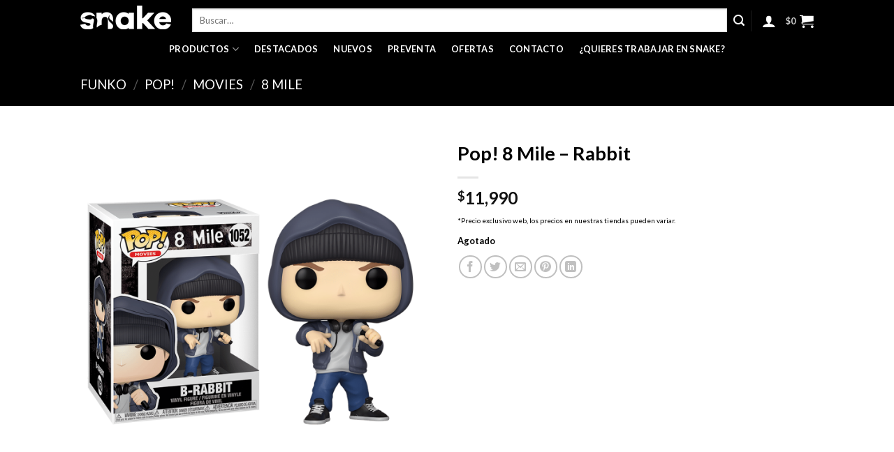

--- FILE ---
content_type: text/html; charset=UTF-8
request_url: https://snake.cl/producto/pop-8-mile-rabbit/
body_size: 28996
content:
<!DOCTYPE html>
<!--[if IE 9 ]> <html lang="es-CL" class="ie9 loading-site no-js"> <![endif]-->
<!--[if IE 8 ]> <html lang="es-CL" class="ie8 loading-site no-js"> <![endif]-->
<!--[if (gte IE 9)|!(IE)]><!--><html lang="es-CL" class="loading-site no-js"> <!--<![endif]-->
<head>
	<meta charset="UTF-8" />
	<link rel="profile" href="http://gmpg.org/xfn/11" />
	<link rel="pingback" href="https://snake.cl/xmlrpc.php" />

	<script>(function(html){html.className = html.className.replace(/\bno-js\b/,'js')})(document.documentElement);</script>
<meta name='robots' content='index, follow, max-image-preview:large, max-snippet:-1, max-video-preview:-1' />
	<style>img:is([sizes="auto" i], [sizes^="auto," i]) { contain-intrinsic-size: 3000px 1500px }</style>
	<meta name="viewport" content="width=device-width, initial-scale=1, maximum-scale=1" />
	<!-- This site is optimized with the Yoast SEO plugin v26.7 - https://yoast.com/wordpress/plugins/seo/ -->
	<title>Pop! 8 Mile - Rabbit - Snake.cl</title>
	<link rel="canonical" href="https://snake.cl/producto/pop-8-mile-rabbit/" />
	<meta property="og:locale" content="es_ES" />
	<meta property="og:type" content="article" />
	<meta property="og:title" content="Pop! 8 Mile - Rabbit - Snake.cl" />
	<meta property="og:url" content="https://snake.cl/producto/pop-8-mile-rabbit/" />
	<meta property="og:site_name" content="Snake.cl" />
	<meta property="article:modified_time" content="2021-12-09T14:09:19+00:00" />
	<meta property="og:image" content="https://snake.cl/wp-content/uploads/2021/02/210226035.png" />
	<meta property="og:image:width" content="900" />
	<meta property="og:image:height" content="642" />
	<meta property="og:image:type" content="image/png" />
	<meta name="twitter:card" content="summary_large_image" />
	<script type="application/ld+json" class="yoast-schema-graph">{"@context":"https://schema.org","@graph":[{"@type":"WebPage","@id":"https://snake.cl/producto/pop-8-mile-rabbit/","url":"https://snake.cl/producto/pop-8-mile-rabbit/","name":"Pop! 8 Mile - Rabbit - Snake.cl","isPartOf":{"@id":"https://snake.cl/#website"},"primaryImageOfPage":{"@id":"https://snake.cl/producto/pop-8-mile-rabbit/#primaryimage"},"image":{"@id":"https://snake.cl/producto/pop-8-mile-rabbit/#primaryimage"},"thumbnailUrl":"https://snake.cl/wp-content/uploads/2021/02/210226035.png","datePublished":"2021-02-26T21:35:48+00:00","dateModified":"2021-12-09T14:09:19+00:00","breadcrumb":{"@id":"https://snake.cl/producto/pop-8-mile-rabbit/#breadcrumb"},"inLanguage":"es-CL","potentialAction":[{"@type":"ReadAction","target":["https://snake.cl/producto/pop-8-mile-rabbit/"]}]},{"@type":"ImageObject","inLanguage":"es-CL","@id":"https://snake.cl/producto/pop-8-mile-rabbit/#primaryimage","url":"https://snake.cl/wp-content/uploads/2021/02/210226035.png","contentUrl":"https://snake.cl/wp-content/uploads/2021/02/210226035.png","width":900,"height":642},{"@type":"BreadcrumbList","@id":"https://snake.cl/producto/pop-8-mile-rabbit/#breadcrumb","itemListElement":[{"@type":"ListItem","position":1,"name":"Home","item":"https://snake.cl/"},{"@type":"ListItem","position":2,"name":"Shop","item":"https://snake.cl/shop/"},{"@type":"ListItem","position":3,"name":"Pop! 8 Mile &#8211; Rabbit"}]},{"@type":"WebSite","@id":"https://snake.cl/#website","url":"https://snake.cl/","name":"Snake.cl","description":"","potentialAction":[{"@type":"SearchAction","target":{"@type":"EntryPoint","urlTemplate":"https://snake.cl/?s={search_term_string}"},"query-input":{"@type":"PropertyValueSpecification","valueRequired":true,"valueName":"search_term_string"}}],"inLanguage":"es-CL"}]}</script>
	<!-- / Yoast SEO plugin. -->


<link rel='dns-prefetch' href='//www.googletagmanager.com' />
<link rel='dns-prefetch' href='//fonts.googleapis.com' />
<link rel="alternate" type="application/rss+xml" title="Snake.cl &raquo; Feed" href="https://snake.cl/feed/" />
<link rel="alternate" type="application/rss+xml" title="Snake.cl &raquo; Feed de comentarios" href="https://snake.cl/comments/feed/" />
<script type="text/javascript">
/* <![CDATA[ */
window._wpemojiSettings = {"baseUrl":"https:\/\/s.w.org\/images\/core\/emoji\/16.0.1\/72x72\/","ext":".png","svgUrl":"https:\/\/s.w.org\/images\/core\/emoji\/16.0.1\/svg\/","svgExt":".svg","source":{"concatemoji":"https:\/\/snake.cl\/wp-includes\/js\/wp-emoji-release.min.js?ver=6.8.3"}};
/*! This file is auto-generated */
!function(s,n){var o,i,e;function c(e){try{var t={supportTests:e,timestamp:(new Date).valueOf()};sessionStorage.setItem(o,JSON.stringify(t))}catch(e){}}function p(e,t,n){e.clearRect(0,0,e.canvas.width,e.canvas.height),e.fillText(t,0,0);var t=new Uint32Array(e.getImageData(0,0,e.canvas.width,e.canvas.height).data),a=(e.clearRect(0,0,e.canvas.width,e.canvas.height),e.fillText(n,0,0),new Uint32Array(e.getImageData(0,0,e.canvas.width,e.canvas.height).data));return t.every(function(e,t){return e===a[t]})}function u(e,t){e.clearRect(0,0,e.canvas.width,e.canvas.height),e.fillText(t,0,0);for(var n=e.getImageData(16,16,1,1),a=0;a<n.data.length;a++)if(0!==n.data[a])return!1;return!0}function f(e,t,n,a){switch(t){case"flag":return n(e,"\ud83c\udff3\ufe0f\u200d\u26a7\ufe0f","\ud83c\udff3\ufe0f\u200b\u26a7\ufe0f")?!1:!n(e,"\ud83c\udde8\ud83c\uddf6","\ud83c\udde8\u200b\ud83c\uddf6")&&!n(e,"\ud83c\udff4\udb40\udc67\udb40\udc62\udb40\udc65\udb40\udc6e\udb40\udc67\udb40\udc7f","\ud83c\udff4\u200b\udb40\udc67\u200b\udb40\udc62\u200b\udb40\udc65\u200b\udb40\udc6e\u200b\udb40\udc67\u200b\udb40\udc7f");case"emoji":return!a(e,"\ud83e\udedf")}return!1}function g(e,t,n,a){var r="undefined"!=typeof WorkerGlobalScope&&self instanceof WorkerGlobalScope?new OffscreenCanvas(300,150):s.createElement("canvas"),o=r.getContext("2d",{willReadFrequently:!0}),i=(o.textBaseline="top",o.font="600 32px Arial",{});return e.forEach(function(e){i[e]=t(o,e,n,a)}),i}function t(e){var t=s.createElement("script");t.src=e,t.defer=!0,s.head.appendChild(t)}"undefined"!=typeof Promise&&(o="wpEmojiSettingsSupports",i=["flag","emoji"],n.supports={everything:!0,everythingExceptFlag:!0},e=new Promise(function(e){s.addEventListener("DOMContentLoaded",e,{once:!0})}),new Promise(function(t){var n=function(){try{var e=JSON.parse(sessionStorage.getItem(o));if("object"==typeof e&&"number"==typeof e.timestamp&&(new Date).valueOf()<e.timestamp+604800&&"object"==typeof e.supportTests)return e.supportTests}catch(e){}return null}();if(!n){if("undefined"!=typeof Worker&&"undefined"!=typeof OffscreenCanvas&&"undefined"!=typeof URL&&URL.createObjectURL&&"undefined"!=typeof Blob)try{var e="postMessage("+g.toString()+"("+[JSON.stringify(i),f.toString(),p.toString(),u.toString()].join(",")+"));",a=new Blob([e],{type:"text/javascript"}),r=new Worker(URL.createObjectURL(a),{name:"wpTestEmojiSupports"});return void(r.onmessage=function(e){c(n=e.data),r.terminate(),t(n)})}catch(e){}c(n=g(i,f,p,u))}t(n)}).then(function(e){for(var t in e)n.supports[t]=e[t],n.supports.everything=n.supports.everything&&n.supports[t],"flag"!==t&&(n.supports.everythingExceptFlag=n.supports.everythingExceptFlag&&n.supports[t]);n.supports.everythingExceptFlag=n.supports.everythingExceptFlag&&!n.supports.flag,n.DOMReady=!1,n.readyCallback=function(){n.DOMReady=!0}}).then(function(){return e}).then(function(){var e;n.supports.everything||(n.readyCallback(),(e=n.source||{}).concatemoji?t(e.concatemoji):e.wpemoji&&e.twemoji&&(t(e.twemoji),t(e.wpemoji)))}))}((window,document),window._wpemojiSettings);
/* ]]> */
</script>
<link rel='stylesheet' id='font-awesome-css' href='https://snake.cl/wp-content/plugins/woocommerce-ajax-filters/berocket/assets/css/font-awesome.min.css?ver=6.8.3' type='text/css' media='all' />
<link rel='stylesheet' id='berocket_aapf_widget-style-css' href='https://snake.cl/wp-content/plugins/woocommerce-ajax-filters/assets/frontend/css/fullmain.min.css?ver=3.1.9.6' type='text/css' media='all' />
<style id='wp-emoji-styles-inline-css' type='text/css'>

	img.wp-smiley, img.emoji {
		display: inline !important;
		border: none !important;
		box-shadow: none !important;
		height: 1em !important;
		width: 1em !important;
		margin: 0 0.07em !important;
		vertical-align: -0.1em !important;
		background: none !important;
		padding: 0 !important;
	}
</style>
<link rel='stylesheet' id='wp-block-library-css' href='https://snake.cl/wp-includes/css/dist/block-library/style.min.css?ver=6.8.3' type='text/css' media='all' />
<style id='classic-theme-styles-inline-css' type='text/css'>
/*! This file is auto-generated */
.wp-block-button__link{color:#fff;background-color:#32373c;border-radius:9999px;box-shadow:none;text-decoration:none;padding:calc(.667em + 2px) calc(1.333em + 2px);font-size:1.125em}.wp-block-file__button{background:#32373c;color:#fff;text-decoration:none}
</style>
<style id='global-styles-inline-css' type='text/css'>
:root{--wp--preset--aspect-ratio--square: 1;--wp--preset--aspect-ratio--4-3: 4/3;--wp--preset--aspect-ratio--3-4: 3/4;--wp--preset--aspect-ratio--3-2: 3/2;--wp--preset--aspect-ratio--2-3: 2/3;--wp--preset--aspect-ratio--16-9: 16/9;--wp--preset--aspect-ratio--9-16: 9/16;--wp--preset--color--black: #000000;--wp--preset--color--cyan-bluish-gray: #abb8c3;--wp--preset--color--white: #ffffff;--wp--preset--color--pale-pink: #f78da7;--wp--preset--color--vivid-red: #cf2e2e;--wp--preset--color--luminous-vivid-orange: #ff6900;--wp--preset--color--luminous-vivid-amber: #fcb900;--wp--preset--color--light-green-cyan: #7bdcb5;--wp--preset--color--vivid-green-cyan: #00d084;--wp--preset--color--pale-cyan-blue: #8ed1fc;--wp--preset--color--vivid-cyan-blue: #0693e3;--wp--preset--color--vivid-purple: #9b51e0;--wp--preset--gradient--vivid-cyan-blue-to-vivid-purple: linear-gradient(135deg,rgba(6,147,227,1) 0%,rgb(155,81,224) 100%);--wp--preset--gradient--light-green-cyan-to-vivid-green-cyan: linear-gradient(135deg,rgb(122,220,180) 0%,rgb(0,208,130) 100%);--wp--preset--gradient--luminous-vivid-amber-to-luminous-vivid-orange: linear-gradient(135deg,rgba(252,185,0,1) 0%,rgba(255,105,0,1) 100%);--wp--preset--gradient--luminous-vivid-orange-to-vivid-red: linear-gradient(135deg,rgba(255,105,0,1) 0%,rgb(207,46,46) 100%);--wp--preset--gradient--very-light-gray-to-cyan-bluish-gray: linear-gradient(135deg,rgb(238,238,238) 0%,rgb(169,184,195) 100%);--wp--preset--gradient--cool-to-warm-spectrum: linear-gradient(135deg,rgb(74,234,220) 0%,rgb(151,120,209) 20%,rgb(207,42,186) 40%,rgb(238,44,130) 60%,rgb(251,105,98) 80%,rgb(254,248,76) 100%);--wp--preset--gradient--blush-light-purple: linear-gradient(135deg,rgb(255,206,236) 0%,rgb(152,150,240) 100%);--wp--preset--gradient--blush-bordeaux: linear-gradient(135deg,rgb(254,205,165) 0%,rgb(254,45,45) 50%,rgb(107,0,62) 100%);--wp--preset--gradient--luminous-dusk: linear-gradient(135deg,rgb(255,203,112) 0%,rgb(199,81,192) 50%,rgb(65,88,208) 100%);--wp--preset--gradient--pale-ocean: linear-gradient(135deg,rgb(255,245,203) 0%,rgb(182,227,212) 50%,rgb(51,167,181) 100%);--wp--preset--gradient--electric-grass: linear-gradient(135deg,rgb(202,248,128) 0%,rgb(113,206,126) 100%);--wp--preset--gradient--midnight: linear-gradient(135deg,rgb(2,3,129) 0%,rgb(40,116,252) 100%);--wp--preset--font-size--small: 13px;--wp--preset--font-size--medium: 20px;--wp--preset--font-size--large: 36px;--wp--preset--font-size--x-large: 42px;--wp--preset--spacing--20: 0.44rem;--wp--preset--spacing--30: 0.67rem;--wp--preset--spacing--40: 1rem;--wp--preset--spacing--50: 1.5rem;--wp--preset--spacing--60: 2.25rem;--wp--preset--spacing--70: 3.38rem;--wp--preset--spacing--80: 5.06rem;--wp--preset--shadow--natural: 6px 6px 9px rgba(0, 0, 0, 0.2);--wp--preset--shadow--deep: 12px 12px 50px rgba(0, 0, 0, 0.4);--wp--preset--shadow--sharp: 6px 6px 0px rgba(0, 0, 0, 0.2);--wp--preset--shadow--outlined: 6px 6px 0px -3px rgba(255, 255, 255, 1), 6px 6px rgba(0, 0, 0, 1);--wp--preset--shadow--crisp: 6px 6px 0px rgba(0, 0, 0, 1);}:where(.is-layout-flex){gap: 0.5em;}:where(.is-layout-grid){gap: 0.5em;}body .is-layout-flex{display: flex;}.is-layout-flex{flex-wrap: wrap;align-items: center;}.is-layout-flex > :is(*, div){margin: 0;}body .is-layout-grid{display: grid;}.is-layout-grid > :is(*, div){margin: 0;}:where(.wp-block-columns.is-layout-flex){gap: 2em;}:where(.wp-block-columns.is-layout-grid){gap: 2em;}:where(.wp-block-post-template.is-layout-flex){gap: 1.25em;}:where(.wp-block-post-template.is-layout-grid){gap: 1.25em;}.has-black-color{color: var(--wp--preset--color--black) !important;}.has-cyan-bluish-gray-color{color: var(--wp--preset--color--cyan-bluish-gray) !important;}.has-white-color{color: var(--wp--preset--color--white) !important;}.has-pale-pink-color{color: var(--wp--preset--color--pale-pink) !important;}.has-vivid-red-color{color: var(--wp--preset--color--vivid-red) !important;}.has-luminous-vivid-orange-color{color: var(--wp--preset--color--luminous-vivid-orange) !important;}.has-luminous-vivid-amber-color{color: var(--wp--preset--color--luminous-vivid-amber) !important;}.has-light-green-cyan-color{color: var(--wp--preset--color--light-green-cyan) !important;}.has-vivid-green-cyan-color{color: var(--wp--preset--color--vivid-green-cyan) !important;}.has-pale-cyan-blue-color{color: var(--wp--preset--color--pale-cyan-blue) !important;}.has-vivid-cyan-blue-color{color: var(--wp--preset--color--vivid-cyan-blue) !important;}.has-vivid-purple-color{color: var(--wp--preset--color--vivid-purple) !important;}.has-black-background-color{background-color: var(--wp--preset--color--black) !important;}.has-cyan-bluish-gray-background-color{background-color: var(--wp--preset--color--cyan-bluish-gray) !important;}.has-white-background-color{background-color: var(--wp--preset--color--white) !important;}.has-pale-pink-background-color{background-color: var(--wp--preset--color--pale-pink) !important;}.has-vivid-red-background-color{background-color: var(--wp--preset--color--vivid-red) !important;}.has-luminous-vivid-orange-background-color{background-color: var(--wp--preset--color--luminous-vivid-orange) !important;}.has-luminous-vivid-amber-background-color{background-color: var(--wp--preset--color--luminous-vivid-amber) !important;}.has-light-green-cyan-background-color{background-color: var(--wp--preset--color--light-green-cyan) !important;}.has-vivid-green-cyan-background-color{background-color: var(--wp--preset--color--vivid-green-cyan) !important;}.has-pale-cyan-blue-background-color{background-color: var(--wp--preset--color--pale-cyan-blue) !important;}.has-vivid-cyan-blue-background-color{background-color: var(--wp--preset--color--vivid-cyan-blue) !important;}.has-vivid-purple-background-color{background-color: var(--wp--preset--color--vivid-purple) !important;}.has-black-border-color{border-color: var(--wp--preset--color--black) !important;}.has-cyan-bluish-gray-border-color{border-color: var(--wp--preset--color--cyan-bluish-gray) !important;}.has-white-border-color{border-color: var(--wp--preset--color--white) !important;}.has-pale-pink-border-color{border-color: var(--wp--preset--color--pale-pink) !important;}.has-vivid-red-border-color{border-color: var(--wp--preset--color--vivid-red) !important;}.has-luminous-vivid-orange-border-color{border-color: var(--wp--preset--color--luminous-vivid-orange) !important;}.has-luminous-vivid-amber-border-color{border-color: var(--wp--preset--color--luminous-vivid-amber) !important;}.has-light-green-cyan-border-color{border-color: var(--wp--preset--color--light-green-cyan) !important;}.has-vivid-green-cyan-border-color{border-color: var(--wp--preset--color--vivid-green-cyan) !important;}.has-pale-cyan-blue-border-color{border-color: var(--wp--preset--color--pale-cyan-blue) !important;}.has-vivid-cyan-blue-border-color{border-color: var(--wp--preset--color--vivid-cyan-blue) !important;}.has-vivid-purple-border-color{border-color: var(--wp--preset--color--vivid-purple) !important;}.has-vivid-cyan-blue-to-vivid-purple-gradient-background{background: var(--wp--preset--gradient--vivid-cyan-blue-to-vivid-purple) !important;}.has-light-green-cyan-to-vivid-green-cyan-gradient-background{background: var(--wp--preset--gradient--light-green-cyan-to-vivid-green-cyan) !important;}.has-luminous-vivid-amber-to-luminous-vivid-orange-gradient-background{background: var(--wp--preset--gradient--luminous-vivid-amber-to-luminous-vivid-orange) !important;}.has-luminous-vivid-orange-to-vivid-red-gradient-background{background: var(--wp--preset--gradient--luminous-vivid-orange-to-vivid-red) !important;}.has-very-light-gray-to-cyan-bluish-gray-gradient-background{background: var(--wp--preset--gradient--very-light-gray-to-cyan-bluish-gray) !important;}.has-cool-to-warm-spectrum-gradient-background{background: var(--wp--preset--gradient--cool-to-warm-spectrum) !important;}.has-blush-light-purple-gradient-background{background: var(--wp--preset--gradient--blush-light-purple) !important;}.has-blush-bordeaux-gradient-background{background: var(--wp--preset--gradient--blush-bordeaux) !important;}.has-luminous-dusk-gradient-background{background: var(--wp--preset--gradient--luminous-dusk) !important;}.has-pale-ocean-gradient-background{background: var(--wp--preset--gradient--pale-ocean) !important;}.has-electric-grass-gradient-background{background: var(--wp--preset--gradient--electric-grass) !important;}.has-midnight-gradient-background{background: var(--wp--preset--gradient--midnight) !important;}.has-small-font-size{font-size: var(--wp--preset--font-size--small) !important;}.has-medium-font-size{font-size: var(--wp--preset--font-size--medium) !important;}.has-large-font-size{font-size: var(--wp--preset--font-size--large) !important;}.has-x-large-font-size{font-size: var(--wp--preset--font-size--x-large) !important;}
:where(.wp-block-post-template.is-layout-flex){gap: 1.25em;}:where(.wp-block-post-template.is-layout-grid){gap: 1.25em;}
:where(.wp-block-columns.is-layout-flex){gap: 2em;}:where(.wp-block-columns.is-layout-grid){gap: 2em;}
:root :where(.wp-block-pullquote){font-size: 1.5em;line-height: 1.6;}
</style>
<link rel='stylesheet' id='contact-form-7-css' href='https://snake.cl/wp-content/plugins/contact-form-7/includes/css/styles.css?ver=6.1.4' type='text/css' media='all' />
<link rel='stylesheet' id='photoswipe-css' href='https://snake.cl/wp-content/plugins/woocommerce/assets/css/photoswipe/photoswipe.min.css?ver=10.4.3' type='text/css' media='all' />
<link rel='stylesheet' id='photoswipe-default-skin-css' href='https://snake.cl/wp-content/plugins/woocommerce/assets/css/photoswipe/default-skin/default-skin.min.css?ver=10.4.3' type='text/css' media='all' />
<style id='woocommerce-inline-inline-css' type='text/css'>
.woocommerce form .form-row .required { visibility: visible; }
</style>
<link rel='stylesheet' id='enviaPublicStylesheet-css' href='https://snake.cl/wp-content/plugins/shipping-system-live-rates-fulfillment-envia/public/css/envia-shipping-public.css?ver=1.5' type='text/css' media='' />
<link rel='stylesheet' id='flatsome-icons-css' href='https://snake.cl/wp-content/themes/flatsome/assets/css/fl-icons.css?ver=3.12' type='text/css' media='all' />
<link rel='stylesheet' id='flatsome-main-css' href='https://snake.cl/wp-content/themes/flatsome/assets/css/flatsome.css?ver=3.12.2' type='text/css' media='all' />
<link rel='stylesheet' id='flatsome-shop-css' href='https://snake.cl/wp-content/themes/flatsome/assets/css/flatsome-shop.css?ver=3.12.2' type='text/css' media='all' />
<link rel='stylesheet' id='flatsome-style-css' href='https://snake.cl/wp-content/themes/flatsome/style.css?ver=3.12.2' type='text/css' media='all' />
<link rel='stylesheet' id='flatsome-googlefonts-css' href='//fonts.googleapis.com/css?family=Lato%3Aregular%2C700%2Cregular%2Cregular%7C-apple-system%2C+BlinkMacSystemFont%2C+%22Segoe+UI%22%2C+Roboto%2C+Oxygen-Sans%2C+Ubuntu%2C+Cantarell%2C+%22Helvetica+Neue%22%2C+sans-serif%3Aregular%2Cregular&#038;display=swap&#038;ver=3.9' type='text/css' media='all' />
<script type="text/javascript" src="https://snake.cl/wp-includes/js/jquery/jquery.min.js?ver=3.7.1" id="jquery-core-js"></script>
<script type="text/javascript" src="https://snake.cl/wp-includes/js/jquery/jquery-migrate.min.js?ver=3.4.1" id="jquery-migrate-js"></script>
<script type="text/javascript" src="https://snake.cl/wp-content/plugins/square-thumbnails/public/js/square-thumbnails-public.js?ver=2.4.0" id="square-thumbnails-js"></script>
<script type="text/javascript" src="https://snake.cl/wp-content/plugins/woocommerce/assets/js/jquery-blockui/jquery.blockUI.min.js?ver=2.7.0-wc.10.4.3" id="wc-jquery-blockui-js" defer="defer" data-wp-strategy="defer"></script>
<script type="text/javascript" id="wc-add-to-cart-js-extra">
/* <![CDATA[ */
var wc_add_to_cart_params = {"ajax_url":"\/wp-admin\/admin-ajax.php","wc_ajax_url":"\/?wc-ajax=%%endpoint%%","i18n_view_cart":"Ver carrito","cart_url":"https:\/\/snake.cl\/cart\/","is_cart":"","cart_redirect_after_add":"no"};
/* ]]> */
</script>
<script type="text/javascript" src="https://snake.cl/wp-content/plugins/woocommerce/assets/js/frontend/add-to-cart.min.js?ver=10.4.3" id="wc-add-to-cart-js" defer="defer" data-wp-strategy="defer"></script>
<script type="text/javascript" src="https://snake.cl/wp-content/plugins/woocommerce/assets/js/photoswipe/photoswipe.min.js?ver=4.1.1-wc.10.4.3" id="wc-photoswipe-js" defer="defer" data-wp-strategy="defer"></script>
<script type="text/javascript" src="https://snake.cl/wp-content/plugins/woocommerce/assets/js/photoswipe/photoswipe-ui-default.min.js?ver=4.1.1-wc.10.4.3" id="wc-photoswipe-ui-default-js" defer="defer" data-wp-strategy="defer"></script>
<script type="text/javascript" id="wc-single-product-js-extra">
/* <![CDATA[ */
var wc_single_product_params = {"i18n_required_rating_text":"Por favor elige una puntuaci\u00f3n","i18n_rating_options":["1 de 5 estrellas","2 de 5 estrellas","3 de 5 estrellas","4 de 5 estrellas","5 de 5 estrellas"],"i18n_product_gallery_trigger_text":"Ver galer\u00eda de im\u00e1genes a pantalla completa","review_rating_required":"yes","flexslider":{"rtl":false,"animation":"slide","smoothHeight":true,"directionNav":false,"controlNav":"thumbnails","slideshow":false,"animationSpeed":500,"animationLoop":false,"allowOneSlide":false},"zoom_enabled":"","zoom_options":[],"photoswipe_enabled":"1","photoswipe_options":{"shareEl":false,"closeOnScroll":false,"history":false,"hideAnimationDuration":0,"showAnimationDuration":0},"flexslider_enabled":""};
/* ]]> */
</script>
<script type="text/javascript" src="https://snake.cl/wp-content/plugins/woocommerce/assets/js/frontend/single-product.min.js?ver=10.4.3" id="wc-single-product-js" defer="defer" data-wp-strategy="defer"></script>
<script type="text/javascript" src="https://snake.cl/wp-content/plugins/woocommerce/assets/js/js-cookie/js.cookie.min.js?ver=2.1.4-wc.10.4.3" id="wc-js-cookie-js" defer="defer" data-wp-strategy="defer"></script>
<script type="text/javascript" id="woocommerce-js-extra">
/* <![CDATA[ */
var woocommerce_params = {"ajax_url":"\/wp-admin\/admin-ajax.php","wc_ajax_url":"\/?wc-ajax=%%endpoint%%","i18n_password_show":"Mostrar contrase\u00f1a","i18n_password_hide":"Ocultar contrase\u00f1a"};
/* ]]> */
</script>
<script type="text/javascript" src="https://snake.cl/wp-content/plugins/woocommerce/assets/js/frontend/woocommerce.min.js?ver=10.4.3" id="woocommerce-js" defer="defer" data-wp-strategy="defer"></script>

<!-- Fragmento de código de la etiqueta de Google (gtag.js) agregada por Site Kit -->
<!-- Fragmento de código de Google Analytics agregado por Site Kit -->
<script type="text/javascript" src="https://www.googletagmanager.com/gtag/js?id=G-TGQ338HWT7" id="google_gtagjs-js" async></script>
<script type="text/javascript" id="google_gtagjs-js-after">
/* <![CDATA[ */
window.dataLayer = window.dataLayer || [];function gtag(){dataLayer.push(arguments);}
gtag("set","linker",{"domains":["snake.cl"]});
gtag("js", new Date());
gtag("set", "developer_id.dZTNiMT", true);
gtag("config", "G-TGQ338HWT7");
/* ]]> */
</script>
<link rel="https://api.w.org/" href="https://snake.cl/wp-json/" /><link rel="alternate" title="JSON" type="application/json" href="https://snake.cl/wp-json/wp/v2/product/6990" /><link rel="EditURI" type="application/rsd+xml" title="RSD" href="https://snake.cl/xmlrpc.php?rsd" />
<meta name="generator" content="WordPress 6.8.3" />
<meta name="generator" content="WooCommerce 10.4.3" />
<link rel='shortlink' href='https://snake.cl/?p=6990' />
<link rel="alternate" title="oEmbed (JSON)" type="application/json+oembed" href="https://snake.cl/wp-json/oembed/1.0/embed?url=https%3A%2F%2Fsnake.cl%2Fproducto%2Fpop-8-mile-rabbit%2F" />
<link rel="alternate" title="oEmbed (XML)" type="text/xml+oembed" href="https://snake.cl/wp-json/oembed/1.0/embed?url=https%3A%2F%2Fsnake.cl%2Fproducto%2Fpop-8-mile-rabbit%2F&#038;format=xml" />
<meta name="generator" content="Site Kit by Google 1.170.0" /><style>.bg{opacity: 0; transition: opacity 1s; -webkit-transition: opacity 1s;} .bg-loaded{opacity: 1;}</style><!--[if IE]><link rel="stylesheet" type="text/css" href="https://snake.cl/wp-content/themes/flatsome/assets/css/ie-fallback.css"><script src="//cdnjs.cloudflare.com/ajax/libs/html5shiv/3.6.1/html5shiv.js"></script><script>var head = document.getElementsByTagName('head')[0],style = document.createElement('style');style.type = 'text/css';style.styleSheet.cssText = ':before,:after{content:none !important';head.appendChild(style);setTimeout(function(){head.removeChild(style);}, 0);</script><script src="https://snake.cl/wp-content/themes/flatsome/assets/libs/ie-flexibility.js"></script><![endif]--><!-- Google tag (gtag.js) -->
<script async src="https://www.googletagmanager.com/gtag/js?id=G-VCDJWKWZGN">
</script>
<script>
  window.dataLayer = window.dataLayer || [];
  function gtag(){dataLayer.push(arguments);}
  gtag('js', new Date());

  gtag('config', 'G-VCDJWKWZGN');
</script>	<noscript><style>.woocommerce-product-gallery{ opacity: 1 !important; }</style></noscript>
	
<!-- Metaetiquetas de Google AdSense agregadas por Site Kit -->
<meta name="google-adsense-platform-account" content="ca-host-pub-2644536267352236">
<meta name="google-adsense-platform-domain" content="sitekit.withgoogle.com">
<!-- Acabar con las metaetiquetas de Google AdSense agregadas por Site Kit -->

<!-- Fragmento de código de Google Tag Manager agregado por Site Kit -->
<script type="text/javascript">
/* <![CDATA[ */

			( function( w, d, s, l, i ) {
				w[l] = w[l] || [];
				w[l].push( {'gtm.start': new Date().getTime(), event: 'gtm.js'} );
				var f = d.getElementsByTagName( s )[0],
					j = d.createElement( s ), dl = l != 'dataLayer' ? '&l=' + l : '';
				j.async = true;
				j.src = 'https://www.googletagmanager.com/gtm.js?id=' + i + dl;
				f.parentNode.insertBefore( j, f );
			} )( window, document, 'script', 'dataLayer', 'GTM-TTTXL84' );
			
/* ]]> */
</script>

<!-- Final del fragmento de código de Google Tag Manager agregado por Site Kit -->
<link rel="icon" href="https://snake.cl/wp-content/uploads/2020/06/cropped-favicon-32x32.png" sizes="32x32" />
<link rel="icon" href="https://snake.cl/wp-content/uploads/2020/06/cropped-favicon-192x192.png" sizes="192x192" />
<link rel="apple-touch-icon" href="https://snake.cl/wp-content/uploads/2020/06/cropped-favicon-180x180.png" />
<meta name="msapplication-TileImage" content="https://snake.cl/wp-content/uploads/2020/06/cropped-favicon-270x270.png" />
<style id="custom-css" type="text/css">:root {--primary-color: #000000;}.header-main{height: 50px}#logo img{max-height: 50px}#logo{width:130px;}.header-bottom{min-height: 10px}.header-top{min-height: 20px}.transparent .header-main{height: 30px}.transparent #logo img{max-height: 30px}.has-transparent + .page-title:first-of-type,.has-transparent + #main > .page-title,.has-transparent + #main > div > .page-title,.has-transparent + #main .page-header-wrapper:first-of-type .page-title{padding-top: 80px;}.header.show-on-scroll,.stuck .header-main{height:50px!important}.stuck #logo img{max-height: 50px!important}.search-form{ width: 100%;}.header-bg-color, .header-wrapper {background-color: #000000}.header-bottom {background-color: #000000}.header-wrapper:not(.stuck) .header-main .header-nav{margin-top: 8px }@media (max-width: 549px) {.header-main{height: 70px}#logo img{max-height: 70px}}.nav-dropdown-has-arrow li.has-dropdown:before{border-bottom-color: rgba(0,0,0,0);}.nav .nav-dropdown{border-color: rgba(0,0,0,0) }.nav-dropdown{font-size:100%}.nav-dropdown-has-arrow li.has-dropdown:after{border-bottom-color: #000000;}.nav .nav-dropdown{background-color: #000000}.header-top{background-color:rgba(94,94,94,0.42)!important;}/* Color */.accordion-title.active, .has-icon-bg .icon .icon-inner,.logo a, .primary.is-underline, .primary.is-link, .badge-outline .badge-inner, .nav-outline > li.active> a,.nav-outline >li.active > a, .cart-icon strong,[data-color='primary'], .is-outline.primary{color: #000000;}/* Color !important */[data-text-color="primary"]{color: #000000!important;}/* Background Color */[data-text-bg="primary"]{background-color: #000000;}/* Background */.scroll-to-bullets a,.featured-title, .label-new.menu-item > a:after, .nav-pagination > li > .current,.nav-pagination > li > span:hover,.nav-pagination > li > a:hover,.has-hover:hover .badge-outline .badge-inner,button[type="submit"], .button.wc-forward:not(.checkout):not(.checkout-button), .button.submit-button, .button.primary:not(.is-outline),.featured-table .title,.is-outline:hover, .has-icon:hover .icon-label,.nav-dropdown-bold .nav-column li > a:hover, .nav-dropdown.nav-dropdown-bold > li > a:hover, .nav-dropdown-bold.dark .nav-column li > a:hover, .nav-dropdown.nav-dropdown-bold.dark > li > a:hover, .is-outline:hover, .tagcloud a:hover,.grid-tools a, input[type='submit']:not(.is-form), .box-badge:hover .box-text, input.button.alt,.nav-box > li > a:hover,.nav-box > li.active > a,.nav-pills > li.active > a ,.current-dropdown .cart-icon strong, .cart-icon:hover strong, .nav-line-bottom > li > a:before, .nav-line-grow > li > a:before, .nav-line > li > a:before,.banner, .header-top, .slider-nav-circle .flickity-prev-next-button:hover svg, .slider-nav-circle .flickity-prev-next-button:hover .arrow, .primary.is-outline:hover, .button.primary:not(.is-outline), input[type='submit'].primary, input[type='submit'].primary, input[type='reset'].button, input[type='button'].primary, .badge-inner{background-color: #000000;}/* Border */.nav-vertical.nav-tabs > li.active > a,.scroll-to-bullets a.active,.nav-pagination > li > .current,.nav-pagination > li > span:hover,.nav-pagination > li > a:hover,.has-hover:hover .badge-outline .badge-inner,.accordion-title.active,.featured-table,.is-outline:hover, .tagcloud a:hover,blockquote, .has-border, .cart-icon strong:after,.cart-icon strong,.blockUI:before, .processing:before,.loading-spin, .slider-nav-circle .flickity-prev-next-button:hover svg, .slider-nav-circle .flickity-prev-next-button:hover .arrow, .primary.is-outline:hover{border-color: #000000}.nav-tabs > li.active > a{border-top-color: #000000}.widget_shopping_cart_content .blockUI.blockOverlay:before { border-left-color: #000000 }.woocommerce-checkout-review-order .blockUI.blockOverlay:before { border-left-color: #000000 }/* Fill */.slider .flickity-prev-next-button:hover svg,.slider .flickity-prev-next-button:hover .arrow{fill: #000000;}/* Background Color */[data-icon-label]:after, .secondary.is-underline:hover,.secondary.is-outline:hover,.icon-label,.button.secondary:not(.is-outline),.button.alt:not(.is-outline), .badge-inner.on-sale, .button.checkout, .single_add_to_cart_button, .current .breadcrumb-step{ background-color:#000000; }[data-text-bg="secondary"]{background-color: #000000;}/* Color */.secondary.is-underline,.secondary.is-link, .secondary.is-outline,.stars a.active, .star-rating:before, .woocommerce-page .star-rating:before,.star-rating span:before, .color-secondary{color: #000000}/* Color !important */[data-text-color="secondary"]{color: #000000!important;}/* Border */.secondary.is-outline:hover{border-color:#000000}body{font-size: 100%;}@media screen and (max-width: 549px){body{font-size: 100%;}}body{font-family:"Lato", sans-serif}body{font-weight: 0}body{color: #000000}.nav > li > a {font-family:"Lato", sans-serif;}.mobile-sidebar-levels-2 .nav > li > ul > li > a {font-family:"Lato", sans-serif;}.nav > li > a {font-weight: 0;}.mobile-sidebar-levels-2 .nav > li > ul > li > a {font-weight: 0;}h1,h2,h3,h4,h5,h6,.heading-font, .off-canvas-center .nav-sidebar.nav-vertical > li > a{font-family: "Lato", sans-serif;}h1,h2,h3,h4,h5,h6,.heading-font,.banner h1,.banner h2{font-weight: 700;}h1,h2,h3,h4,h5,h6,.heading-font{color: #000000;}.alt-font{font-family: "-apple-system, BlinkMacSystemFont, "Segoe UI", Roboto, Oxygen-Sans, Ubuntu, Cantarell, "Helvetica Neue", sans-serif", sans-serif;}.alt-font{font-weight: 0!important;}.header:not(.transparent) .header-nav.nav > li > a:hover,.header:not(.transparent) .header-nav.nav > li.active > a,.header:not(.transparent) .header-nav.nav > li.current > a,.header:not(.transparent) .header-nav.nav > li > a.active,.header:not(.transparent) .header-nav.nav > li > a.current{color: #ffffff;}.header-nav.nav-line-bottom > li > a:before,.header-nav.nav-line-grow > li > a:before,.header-nav.nav-line > li > a:before,.header-nav.nav-box > li > a:hover,.header-nav.nav-box > li.active > a,.header-nav.nav-pills > li > a:hover,.header-nav.nav-pills > li.active > a{color:#FFF!important;background-color: #ffffff;}.header:not(.transparent) .header-bottom-nav.nav > li > a{color: #ffffff;}.header:not(.transparent) .header-bottom-nav.nav > li > a:hover,.header:not(.transparent) .header-bottom-nav.nav > li.active > a,.header:not(.transparent) .header-bottom-nav.nav > li.current > a,.header:not(.transparent) .header-bottom-nav.nav > li > a.active,.header:not(.transparent) .header-bottom-nav.nav > li > a.current{color: #ffffff;}.header-bottom-nav.nav-line-bottom > li > a:before,.header-bottom-nav.nav-line-grow > li > a:before,.header-bottom-nav.nav-line > li > a:before,.header-bottom-nav.nav-box > li > a:hover,.header-bottom-nav.nav-box > li.active > a,.header-bottom-nav.nav-pills > li > a:hover,.header-bottom-nav.nav-pills > li.active > a{color:#FFF!important;background-color: #ffffff;}a{color: #000000;}.products.has-equal-box-heights .box-image {padding-top: 100%;}@media screen and (min-width: 550px){.products .box-vertical .box-image{min-width: 300px!important;width: 300px!important;}}.header-main .social-icons,.header-main .cart-icon strong,.header-main .menu-title,.header-main .header-button > .button.is-outline,.header-main .nav > li > a > i:not(.icon-angle-down){color: #ffffff!important;}.header-main .header-button > .button.is-outline,.header-main .cart-icon strong:after,.header-main .cart-icon strong{border-color: #ffffff!important;}.header-main .header-button > .button:not(.is-outline){background-color: #ffffff!important;}.header-main .current-dropdown .cart-icon strong,.header-main .header-button > .button:hover,.header-main .header-button > .button:hover i,.header-main .header-button > .button:hover span{color:#FFF!important;}.header-main .menu-title:hover,.header-main .social-icons a:hover,.header-main .header-button > .button.is-outline:hover,.header-main .nav > li > a:hover > i:not(.icon-angle-down){color: #ffffff!important;}.header-main .current-dropdown .cart-icon strong,.header-main .header-button > .button:hover{background-color: #ffffff!important;}.header-main .current-dropdown .cart-icon strong:after,.header-main .current-dropdown .cart-icon strong,.header-main .header-button > .button:hover{border-color: #ffffff!important;}.footer-2{background-color: #000000}.absolute-footer, html{background-color: #000000}button[name='update_cart'] { display: none; }/* Custom CSS */.d1{ width: 100%; padding: 10px; background-color: white; float: left;}.i1{ float: right; margin-right: 20px;}@media (min-width:600px) {.d2{font-size: 20px;}.d3{font-size: 50px;}.i1{ width: 102px; height: 102px;}} @media (max-width:600px) {.d2{font-size: 14px;}.d3{font-size: 20px;}.i1{ width: 42px; height: 42px;} }.d2{ float: left; width: 100%;}.d3{ float: left;}li.cat-item-1695 {display: none !important;}add_filter('woocommerce_order_button_text','custom_order_button_text',1);function custom_order_button_text($order_button_text) {$order_button_text = 'Complete Checkout';return $order_button_text;[featured_products per_page="99" orderby="date" paginate="true"]function wp_woocommerce_short_description_if_empty(){global $post;if (empty($post->post_excerpt)) {$post_excerpt = '<p class="default-short-desc">';$post_excerpt .= 'Your Custom Message Here.';$post_excerpt .= '</p>';echo $post_excerpt;}}add_action('woocommerce_single_product_summary', 'wp_woocommerce_short_description_if_empty', 21);.cart-collaterals .cart_totals table thead tr th {border: none !important;border-bottom: 1px solid #ececec !important;}.label-new.menu-item > a:after{content:"New";}.label-hot.menu-item > a:after{content:"Hot";}.label-sale.menu-item > a:after{content:"Sale";}.label-popular.menu-item > a:after{content:"Popular";}</style>		<style type="text/css" id="wp-custom-css">
			.c1{ width: 300px; font-size: 16px; margin: 0 auto; margin-bottom: 10px;}


td.product-total, .shop_table tfoot tr td, .cart_totals tbody tr td, .shop_table thead tr th:last-of-type, .shop_table tr td:last-of-type{
	text-align:left !important;
}
.page-id-1711 .shop_table .cart_item td{
	width:0px !important;
}
.shipping__list_item{
	display:inline-flex !important;
}
.shop_table thead th, .shop_table .order-total td, .shop_table .order-total th{
	border:none !important;
}
.shop_table .cart_item td{
	border:none !important;
}
.shop_table tfoot th{
		border:none !important;
}
td.product-total, .shop_table tfoot tr td, .cart_totals tbody tr td, .shop_table thead tr th:last-of-type, .shop_table tr td:last-of-type{
		border:none !important;
}

@media screen and (min-width:600px){.c1{margin-left: 50%;}}
#shipping_method_0_local_pickup15:checked + label[for=shipping_method_0_local_pickup15]::after {
    display: block;
    content: "Disponible en nuestra tienda 48hrs habiles despues de la compra. Paseo Las Palmas, Local 051, Providencia.";
	color: red;
	font-weight: 600;

.cart_totals table thead th {
    border: none !important;
    border-bottom: 1px solid #ececec !important;
}



		</style>
		</head>

<body class="wp-singular product-template-default single single-product postid-6990 wp-theme-flatsome theme-flatsome woocommerce woocommerce-page woocommerce-no-js lightbox nav-dropdown-has-arrow">

		<!-- Fragmento de código de Google Tag Manager (noscript) agregado por Site Kit -->
		<noscript>
			<iframe src="https://www.googletagmanager.com/ns.html?id=GTM-TTTXL84" height="0" width="0" style="display:none;visibility:hidden"></iframe>
		</noscript>
		<!-- Final del fragmento de código de Google Tag Manager (noscript) agregado por Site Kit -->
		
<a class="skip-link screen-reader-text" href="#main">Skip to content</a>

<div id="wrapper">

	
	<header id="header" class="header has-sticky sticky-fade">
		<div class="header-wrapper">
			<div id="masthead" class="header-main has-sticky-logo nav-dark">
      <div class="header-inner flex-row container logo-left medium-logo-center" role="navigation">

          <!-- Logo -->
          <div id="logo" class="flex-col logo">
            <!-- Header logo -->
<a href="https://snake.cl/" title="Snake.cl" rel="home">
    <img width="130" height="50" src="http://snake.cl/wp-content/uploads/2020/07/snake-logo-small.png" class="header-logo-sticky" alt="Snake.cl"/><img width="130" height="50" src="http://snake.cl/wp-content/uploads/2020/07/snake-logo-small.png" class="header_logo header-logo" alt="Snake.cl"/><img  width="130" height="50" src="http://snake.cl/wp-content/uploads/2020/07/snake-logo-small.png" class="header-logo-dark" alt="Snake.cl"/></a>
          </div>

          <!-- Mobile Left Elements -->
          <div class="flex-col show-for-medium flex-left">
            <ul class="mobile-nav nav nav-left ">
              <li class="nav-icon has-icon">
  		<a href="#" data-open="#main-menu" data-pos="left" data-bg="main-menu-overlay" data-color="dark" class="is-small" aria-label="Menu" aria-controls="main-menu" aria-expanded="false">
		
		  <i class="icon-menu" ></i>
		  		</a>
	</li>            </ul>
          </div>

          <!-- Left Elements -->
          <div class="flex-col hide-for-medium flex-left
            flex-grow">
            <ul class="header-nav header-nav-main nav nav-left  nav-uppercase" >
              <li class="header-search-form search-form html relative has-icon">
	<div class="header-search-form-wrapper">
		<div class="searchform-wrapper ux-search-box relative is-normal"><form role="search" method="get" class="searchform" action="https://snake.cl/">
	<div class="flex-row relative">
						<div class="flex-col flex-grow">
			<label class="screen-reader-text" for="woocommerce-product-search-field-0">Buscar por:</label>
			<input type="search" id="woocommerce-product-search-field-0" class="search-field mb-0" placeholder="Buscar&hellip;" value="" name="s" />
			<input type="hidden" name="post_type" value="product" />
					</div>
		<div class="flex-col">
			<button type="submit" value="Buscar" class="ux-search-submit submit-button secondary button icon mb-0">
				<i class="icon-search" ></i>			</button>
		</div>
	</div>
	<div class="live-search-results text-left z-top"></div>
</form>
</div>	</div>
</li>            </ul>
          </div>

          <!-- Right Elements -->
          <div class="flex-col hide-for-medium flex-right">
            <ul class="header-nav header-nav-main nav nav-right  nav-uppercase">
              <li class="header-divider"></li><li class="account-item has-icon
    "
>

<a href="https://snake.cl/my-account/"
    class="nav-top-link nav-top-not-logged-in is-small"
    data-open="#login-form-popup"  >
  <i class="icon-user" ></i>
</a>



</li>
<li class="cart-item has-icon has-dropdown">

<a href="https://snake.cl/cart/" title="Carrito" class="header-cart-link is-small">


<span class="header-cart-title">
          <span class="cart-price"><span class="woocommerce-Price-amount amount"><bdi><span class="woocommerce-Price-currencySymbol">&#36;</span>0</bdi></span></span>
  </span>

    <i class="icon-shopping-cart"
    data-icon-label="0">
  </i>
  </a>

 <ul class="nav-dropdown nav-dropdown-simple dark dropdown-uppercase">
    <li class="html widget_shopping_cart">
      <div class="widget_shopping_cart_content">
        

	<p class="woocommerce-mini-cart__empty-message">No hay productos en el carrito.</p>


      </div>
    </li>
     </ul>

</li>
            </ul>
          </div>

          <!-- Mobile Right Elements -->
          <div class="flex-col show-for-medium flex-right">
            <ul class="mobile-nav nav nav-right ">
              <li class="cart-item has-icon">

      <a href="https://snake.cl/cart/" class="header-cart-link off-canvas-toggle nav-top-link is-small" data-open="#cart-popup" data-class="off-canvas-cart" title="Carrito" data-pos="right">
  
    <i class="icon-shopping-cart"
    data-icon-label="0">
  </i>
  </a>


  <!-- Cart Sidebar Popup -->
  <div id="cart-popup" class="mfp-hide widget_shopping_cart">
  <div class="cart-popup-inner inner-padding">
      <div class="cart-popup-title text-center">
          <h4 class="uppercase">Carrito</h4>
          <div class="is-divider"></div>
      </div>
      <div class="widget_shopping_cart_content">
          

	<p class="woocommerce-mini-cart__empty-message">No hay productos en el carrito.</p>


      </div>
             <div class="cart-sidebar-content relative"></div>  </div>
  </div>

</li>
            </ul>
          </div>

      </div>
     
      </div><div id="wide-nav" class="header-bottom wide-nav nav-dark flex-has-center hide-for-medium">
    <div class="flex-row container">

            
                        <div class="flex-col hide-for-medium flex-center">
                <ul class="nav header-nav header-bottom-nav nav-center  nav-line-grow nav-spacing-large nav-uppercase">
                    <li id="menu-item-2604" class="menu-item menu-item-type-post_type menu-item-object-page menu-item-has-children current_page_parent menu-item-2604 has-dropdown"><a href="https://snake.cl/shop/" class="nav-top-link">PRODUCTOS<i class="icon-angle-down" ></i></a>
<ul class="sub-menu nav-dropdown nav-dropdown-simple dark dropdown-uppercase">
	<li id="menu-item-2623" class="menu-item menu-item-type-custom menu-item-object-custom menu-item-2623"><a href="http://snake.cl/categoria-producto/abysse-america/">ABYSEE AMERICA</a></li>
	<li id="menu-item-5313" class="menu-item menu-item-type-custom menu-item-object-custom menu-item-5313"><a href="http://snake.cl/categoria-producto/Cobi/">Cobi</a></li>
	<li id="menu-item-5149" class="menu-item menu-item-type-custom menu-item-object-custom menu-item-5149"><a href="http://snake.cl/categoria-producto/dark-horse/">Dark Horse</a></li>
	<li id="menu-item-2622" class="menu-item menu-item-type-custom menu-item-object-custom menu-item-2622"><a href="http://snake.cl/categoria-producto/diamond/">DIAMOND</a></li>
	<li id="menu-item-2621" class="menu-item menu-item-type-custom menu-item-object-custom menu-item-2621"><a href="http://snake.cl/categoria-producto/funko/">FUNKO</a></li>
	<li id="menu-item-2624" class="menu-item menu-item-type-custom menu-item-object-custom menu-item-2624"><a href="http://snake.cl/categoria-producto/hasbro/">HASBRO</a></li>
	<li id="menu-item-2625" class="menu-item menu-item-type-custom menu-item-object-custom menu-item-2625"><a href="http://snake.cl/categoria-producto/mcfarlane/">McFARLANE</a></li>
	<li id="menu-item-2626" class="menu-item menu-item-type-custom menu-item-object-custom menu-item-2626"><a href="http://snake.cl/categoria-producto/mezco/">MEZCO</a></li>
	<li id="menu-item-16462" class="menu-item menu-item-type-custom menu-item-object-custom menu-item-16462"><a href="https://snake.cl/categoria-producto/mighty-jaxx/">MIGHTY JAXX</a></li>
	<li id="menu-item-2627" class="menu-item menu-item-type-custom menu-item-object-custom menu-item-2627"><a href="http://snake.cl/categoria-producto/neca/">NECA</a></li>
	<li id="menu-item-2628" class="menu-item menu-item-type-custom menu-item-object-custom menu-item-2628"><a href="http://snake.cl/categoria-producto/toynami/">TOYNAMI</a></li>
	<li id="menu-item-2629" class="menu-item menu-item-type-custom menu-item-object-custom menu-item-2629"><a href="http://snake.cl/categoria-producto/trickortreat/">TRICK OR THREAT</a></li>
</ul>
</li>
<li id="menu-item-2630" class="menu-item menu-item-type-custom menu-item-object-custom menu-item-2630"><a href="http://snake.cl/destacados/" class="nav-top-link">DESTACADOS</a></li>
<li id="menu-item-2632" class="menu-item menu-item-type-custom menu-item-object-custom menu-item-2632"><a href="http://snake.cl/shop/?orderby=modified-desc" class="nav-top-link">NUEVOS</a></li>
<li id="menu-item-2633" class="menu-item menu-item-type-custom menu-item-object-custom menu-item-2633"><a href="http://snake.cl/etiqueta-producto/preventa/" class="nav-top-link">PREVENTA</a></li>
<li id="menu-item-12441" class="menu-item menu-item-type-post_type menu-item-object-page menu-item-12441"><a href="https://snake.cl/ofertas/" class="nav-top-link">OFERTAS</a></li>
<li id="menu-item-4990" class="menu-item menu-item-type-post_type menu-item-object-page menu-item-4990"><a href="https://snake.cl/contacto/" class="nav-top-link">Contacto</a></li>
<li id="menu-item-11631" class="menu-item menu-item-type-post_type menu-item-object-page menu-item-11631"><a href="https://snake.cl/quieres-trabajar-en-snake/" class="nav-top-link">¿Quieres trabajar en SNAKE?</a></li>
                </ul>
            </div>
            
            
            
    </div>
</div>

<div class="header-bg-container fill"><div class="header-bg-image fill"></div><div class="header-bg-color fill"></div></div>		</div>
	</header>

	<div class="shop-page-title product-page-title dark  page-title featured-title ">
	
	<div class="page-title-bg fill">
		<div class="title-bg fill bg-fill" data-parallax-fade="true" data-parallax="-2" data-parallax-background data-parallax-container=".page-title"></div>
		<div class="title-overlay fill"></div>
	</div>
	
	<div class="page-title-inner flex-row  medium-flex-wrap container">
	  <div class="flex-col flex-grow medium-text-center">
	  		<div class="is-large">
	<nav class="woocommerce-breadcrumb breadcrumbs uppercase"><a href="https://snake.cl/categoria-producto/funko/">Funko</a> <span class="divider">&#47;</span> <a href="https://snake.cl/categoria-producto/funko/pop/">Pop!</a> <span class="divider">&#47;</span> <a href="https://snake.cl/categoria-producto/funko/pop/movies-pop/">Movies</a> <span class="divider">&#47;</span> <a href="https://snake.cl/categoria-producto/funko/pop/movies-pop/8-mile/">8 Mile</a></nav></div>
	  </div>
	  
	   <div class="flex-col nav-right medium-text-center">
		   	<ul class="next-prev-thumbs is-small "></ul>	   </div>
	</div>
</div>

	<main id="main" class="">

	<div class="shop-container">
		
			<div class="container">
	<div class="woocommerce-notices-wrapper"></div></div>
<div id="product-6990" class="product type-product post-6990 status-publish first outofstock product_cat-8-mile has-post-thumbnail shipping-taxable purchasable product-type-simple">
	<div class="product-container">
  <div class="product-main">
    <div class="row content-row mb-0">

    	<div class="product-gallery large-6 col">
    	
<div class="product-images relative mb-half has-hover woocommerce-product-gallery woocommerce-product-gallery--with-images woocommerce-product-gallery--columns-4 images" data-columns="4">

  <div class="badge-container is-larger absolute left top z-1">
</div>
  <div class="image-tools absolute top show-on-hover right z-3">
      </div>

  <figure class="woocommerce-product-gallery__wrapper product-gallery-slider slider slider-nav-small mb-half"
        data-flickity-options='{
                "cellAlign": "center",
                "wrapAround": true,
                "autoPlay": false,
                "prevNextButtons":true,
                "adaptiveHeight": true,
                "imagesLoaded": true,
                "lazyLoad": 1,
                "dragThreshold" : 15,
                "pageDots": false,
                "rightToLeft": false       }'>
    <div data-thumb="https://snake.cl/wp-content/uploads/2021/02/210226035-100x100.png" class="woocommerce-product-gallery__image slide first"><a href="https://snake.cl/wp-content/uploads/2021/02/210226035.png"><img width="600" height="428" src="https://snake.cl/wp-content/uploads/2021/02/210226035-600x428.png" class="wp-post-image skip-lazy" alt="" title="210226035" data-caption="" data-src="https://snake.cl/wp-content/uploads/2021/02/210226035.png" data-large_image="https://snake.cl/wp-content/uploads/2021/02/210226035.png" data-large_image_width="900" data-large_image_height="642" decoding="async" fetchpriority="high" srcset="https://snake.cl/wp-content/uploads/2021/02/210226035-600x428.png 600w, https://snake.cl/wp-content/uploads/2021/02/210226035-561x400.png 561w, https://snake.cl/wp-content/uploads/2021/02/210226035-768x548.png 768w, https://snake.cl/wp-content/uploads/2021/02/210226035.png 900w" sizes="(max-width: 600px) 100vw, 600px" /></a></div>  </figure>

  <div class="image-tools absolute bottom left z-3">
        <a href="#product-zoom" class="zoom-button button is-outline circle icon tooltip hide-for-small" title="Zoom">
      <i class="icon-expand" ></i>    </a>
   </div>
</div>

    	</div>

    	<div class="product-info summary col-fit col entry-summary product-summary form-minimal">

    		<h1 class="product-title product_title entry-title">
	Pop! 8 Mile &#8211; Rabbit</h1>

	<div class="is-divider small"></div>
<div class="price-wrapper">
	<p class="price product-page-price price-not-in-stock">
  <span class="woocommerce-Price-amount amount"><bdi><span class="woocommerce-Price-currencySymbol">&#36;</span>11,990</bdi></span></p>
</div>
 <p class="default-short-desc"; style = "font-size:10px" >*Precio exclusivo web, los precios en nuestras tiendas pueden variar.</p><p class="stock out-of-stock">Agotado</p>
<div class="social-icons share-icons share-row relative" ><a href="whatsapp://send?text=Pop%21%208%20Mile%20%26%238211%3B%20Rabbit - https://snake.cl/producto/pop-8-mile-rabbit/" data-action="share/whatsapp/share" class="icon button circle is-outline tooltip whatsapp show-for-medium" title="Share on WhatsApp"><i class="icon-whatsapp"></i></a><a href="//www.facebook.com/sharer.php?u=https://snake.cl/producto/pop-8-mile-rabbit/" data-label="Facebook" onclick="window.open(this.href,this.title,'width=500,height=500,top=300px,left=300px');  return false;" rel="noopener noreferrer nofollow" target="_blank" class="icon button circle is-outline tooltip facebook" title="Share on Facebook"><i class="icon-facebook" ></i></a><a href="//twitter.com/share?url=https://snake.cl/producto/pop-8-mile-rabbit/" onclick="window.open(this.href,this.title,'width=500,height=500,top=300px,left=300px');  return false;" rel="noopener noreferrer nofollow" target="_blank" class="icon button circle is-outline tooltip twitter" title="Share on Twitter"><i class="icon-twitter" ></i></a><a href="mailto:enteryour@addresshere.com?subject=Pop%21%208%20Mile%20%26%238211%3B%20Rabbit&amp;body=Check%20this%20out:%20https://snake.cl/producto/pop-8-mile-rabbit/" rel="nofollow" class="icon button circle is-outline tooltip email" title="Email to a Friend"><i class="icon-envelop" ></i></a><a href="//pinterest.com/pin/create/button/?url=https://snake.cl/producto/pop-8-mile-rabbit/&amp;media=https://snake.cl/wp-content/uploads/2021/02/210226035-1400x800.png&amp;description=Pop%21%208%20Mile%20%26%238211%3B%20Rabbit" onclick="window.open(this.href,this.title,'width=500,height=500,top=300px,left=300px');  return false;" rel="noopener noreferrer nofollow" target="_blank" class="icon button circle is-outline tooltip pinterest" title="Pin on Pinterest"><i class="icon-pinterest" ></i></a><a href="//www.linkedin.com/shareArticle?mini=true&url=https://snake.cl/producto/pop-8-mile-rabbit/&title=Pop%21%208%20Mile%20%26%238211%3B%20Rabbit" onclick="window.open(this.href,this.title,'width=500,height=500,top=300px,left=300px');  return false;"  rel="noopener noreferrer nofollow" target="_blank" class="icon button circle is-outline tooltip linkedin" title="Share on LinkedIn"><i class="icon-linkedin" ></i></a></div>
    	</div>

    	<div id="product-sidebar" class="mfp-hide">
    		<div class="sidebar-inner">
    			<aside id="woocommerce_product_categories-23" class="widget woocommerce widget_product_categories"><ul class="product-categories"><li class="cat-item cat-item-1847"><a href="https://snake.cl/categoria-producto/abysse-america/">Abysse America</a> <span class="count">(1)</span></li>
<li class="cat-item cat-item-2483"><a href="https://snake.cl/categoria-producto/cobi/">Cobi</a> <span class="count">(19)</span></li>
<li class="cat-item cat-item-2445"><a href="https://snake.cl/categoria-producto/dark-horse/">Dark Horse</a> <span class="count">(1)</span></li>
<li class="cat-item cat-item-1702"><a href="https://snake.cl/categoria-producto/diamond/">Diamond</a> <span class="count">(4)</span></li>
<li class="cat-item cat-item-1696 cat-parent current-cat-parent"><a href="https://snake.cl/categoria-producto/funko/">Funko</a> <span class="count">(669)</span><ul class='children'>
<li class="cat-item cat-item-2865"><a href="https://snake.cl/categoria-producto/funko/2-pack/">2-Pack</a> <span class="count">(1)</span></li>
<li class="cat-item cat-item-3411"><a href="https://snake.cl/categoria-producto/funko/3-pack/">3-Pack</a> <span class="count">(1)</span></li>
<li class="cat-item cat-item-2342"><a href="https://snake.cl/categoria-producto/funko/action-figure/">Action Figure</a> <span class="count">(1)</span></li>
<li class="cat-item cat-item-3150"><a href="https://snake.cl/categoria-producto/funko/backpack/">backpack</a> <span class="count">(1)</span></li>
<li class="cat-item cat-item-2348"><a href="https://snake.cl/categoria-producto/funko/box-set/">Box Set</a> <span class="count">(1)</span></li>
<li class="cat-item cat-item-1712"><a href="https://snake.cl/categoria-producto/funko/movie-moments/">Movie Moments</a> <span class="count">(1)</span></li>
<li class="cat-item cat-item-3143"><a href="https://snake.cl/categoria-producto/funko/mystery-minis/">Mystery Minis</a> <span class="count">(1)</span></li>
<li class="cat-item cat-item-2351"><a href="https://snake.cl/categoria-producto/funko/plush/">Plush</a> <span class="count">(2)</span></li>
<li class="cat-item cat-item-1715 cat-parent current-cat-parent"><a href="https://snake.cl/categoria-producto/funko/pop/">Pop!</a> <span class="count">(578)</span>	<ul class='children'>
<li class="cat-item cat-item-3370"><a href="https://snake.cl/categoria-producto/funko/pop/ainamtion/">Ainamtion</a> <span class="count">(1)</span></li>
<li class="cat-item cat-item-1718"><a href="https://snake.cl/categoria-producto/funko/pop/animation/">Animation</a> <span class="count">(8)</span></li>
<li class="cat-item cat-item-1720"><a href="https://snake.cl/categoria-producto/funko/pop/anime/">Anime</a> <span class="count">(119)</span></li>
<li class="cat-item cat-item-2228"><a href="https://snake.cl/categoria-producto/funko/pop/directors/">Directors</a> <span class="count">(4)</span></li>
<li class="cat-item cat-item-2181"><a href="https://snake.cl/categoria-producto/funko/pop/disney-pop/">Disney</a> <span class="count">(48)</span></li>
<li class="cat-item cat-item-3066"><a href="https://snake.cl/categoria-producto/funko/pop/footbal/">Footbal</a> <span class="count">(1)</span></li>
<li class="cat-item cat-item-2887"><a href="https://snake.cl/categoria-producto/funko/pop/funko-pop/">Funko</a> <span class="count">(1)</span></li>
<li class="cat-item cat-item-2155"><a href="https://snake.cl/categoria-producto/funko/pop/games-pop/">Games</a> <span class="count">(53)</span></li>
<li class="cat-item cat-item-2822"><a href="https://snake.cl/categoria-producto/funko/pop/ganes/">Ganes</a> <span class="count">(1)</span></li>
<li class="cat-item cat-item-2159"><a href="https://snake.cl/categoria-producto/funko/pop/heroes/">Heroes</a> <span class="count">(11)</span></li>
<li class="cat-item cat-item-2161"><a href="https://snake.cl/categoria-producto/funko/pop/horror-pop/">Horror</a> <span class="count">(16)</span></li>
<li class="cat-item cat-item-2163"><a href="https://snake.cl/categoria-producto/funko/pop/icons/">Icons</a> <span class="count">(2)</span></li>
<li class="cat-item cat-item-2741"><a href="https://snake.cl/categoria-producto/funko/pop/legends/">Legends</a> <span class="count">(2)</span></li>
<li class="cat-item cat-item-3115"><a href="https://snake.cl/categoria-producto/funko/pop/make-a-wish/">Make A Wish</a> <span class="count">(4)</span></li>
<li class="cat-item cat-item-2165"><a href="https://snake.cl/categoria-producto/funko/pop/marvel-pop/">Marvel</a> <span class="count">(51)</span></li>
<li class="cat-item cat-item-2179 cat-parent current-cat-parent"><a href="https://snake.cl/categoria-producto/funko/pop/movies-pop/">Movies</a> <span class="count">(76)</span>		<ul class='children'>
<li class="cat-item cat-item-3418"><a href="https://snake.cl/categoria-producto/funko/pop/movies-pop/300/">300</a> <span class="count">(3)</span></li>
<li class="cat-item cat-item-2827"><a href="https://snake.cl/categoria-producto/funko/pop/movies-pop/40-y-o-virgin/">40 Y.O. Virgin</a> <span class="count">(1)</span></li>
<li class="cat-item cat-item-2828"><a href="https://snake.cl/categoria-producto/funko/pop/movies-pop/alien/">Alien</a> <span class="count">(1)</span></li>
<li class="cat-item cat-item-3524"><a href="https://snake.cl/categoria-producto/funko/pop/movies-pop/alien-earth-movies-pop/">Alien Earth</a> <span class="count">(1)</span></li>
<li class="cat-item cat-item-2829"><a href="https://snake.cl/categoria-producto/funko/pop/movies-pop/bram-stokers/">Bram Stoker's</a> <span class="count">(3)</span></li>
<li class="cat-item cat-item-3229"><a href="https://snake.cl/categoria-producto/funko/pop/movies-pop/carrie/">Carrie</a> <span class="count">(1)</span></li>
<li class="cat-item cat-item-2269"><a href="https://snake.cl/categoria-producto/funko/pop/movies-pop/cast-away/">Cast Away</a> <span class="count">(1)</span></li>
<li class="cat-item cat-item-2609"><a href="https://snake.cl/categoria-producto/funko/pop/movies-pop/corpse-bride/">Corpse Bride</a> <span class="count">(2)</span></li>
<li class="cat-item cat-item-3307"><a href="https://snake.cl/categoria-producto/funko/pop/movies-pop/e-t-40th/">E.T. 40th</a> <span class="count">(3)</span></li>
<li class="cat-item cat-item-2610"><a href="https://snake.cl/categoria-producto/funko/pop/movies-pop/edward-scissorhands/">Edward Scissorhands</a> <span class="count">(1)</span></li>
<li class="cat-item cat-item-3026"><a href="https://snake.cl/categoria-producto/funko/pop/movies-pop/eternals/">Eternals</a> <span class="count">(10)</span></li>
<li class="cat-item cat-item-2922"><a href="https://snake.cl/categoria-producto/funko/pop/movies-pop/fast-furious-9/">Fast &amp; Furious 9</a> <span class="count">(1)</span></li>
<li class="cat-item cat-item-2794"><a href="https://snake.cl/categoria-producto/funko/pop/movies-pop/forrest-gump/">Forrest Gump</a> <span class="count">(1)</span></li>
<li class="cat-item cat-item-2235"><a href="https://snake.cl/categoria-producto/funko/pop/movies-pop/game-of-thrones/">Game of Thrones</a> <span class="count">(1)</span></li>
<li class="cat-item cat-item-2795"><a href="https://snake.cl/categoria-producto/funko/pop/movies-pop/ghostbusters/">Ghostbusters</a> <span class="count">(1)</span></li>
<li class="cat-item cat-item-2272"><a href="https://snake.cl/categoria-producto/funko/pop/movies-pop/harry-potter-movies-pop/">Harry Potter</a> <span class="count">(12)</span></li>
<li class="cat-item cat-item-2273"><a href="https://snake.cl/categoria-producto/funko/pop/movies-pop/hellboy/">Hellboy</a> <span class="count">(1)</span></li>
<li class="cat-item cat-item-2577"><a href="https://snake.cl/categoria-producto/funko/pop/movies-pop/horror-movies-pop/">Horror</a> <span class="count">(1)</span></li>
<li class="cat-item cat-item-2894"><a href="https://snake.cl/categoria-producto/funko/pop/movies-pop/how-to-train-your-dragon/">How To Train Your Dragon</a> <span class="count">(1)</span></li>
<li class="cat-item cat-item-2241"><a href="https://snake.cl/categoria-producto/funko/pop/movies-pop/httyd3/">HTTYD3</a> <span class="count">(1)</span></li>
<li class="cat-item cat-item-3383"><a href="https://snake.cl/categoria-producto/funko/pop/movies-pop/indiana-jones/">Indiana Jones</a> <span class="count">(2)</span></li>
<li class="cat-item cat-item-2712"><a href="https://snake.cl/categoria-producto/funko/pop/movies-pop/john-wick/">John Wick</a> <span class="count">(1)</span></li>
<li class="cat-item cat-item-2242"><a href="https://snake.cl/categoria-producto/funko/pop/movies-pop/jurassic-park/">Jurassic Park</a> <span class="count">(1)</span></li>
<li class="cat-item cat-item-2842"><a href="https://snake.cl/categoria-producto/funko/pop/movies-pop/jurassic-world/">Jurassic World</a> <span class="count">(1)</span></li>
<li class="cat-item cat-item-3155"><a href="https://snake.cl/categoria-producto/funko/pop/movies-pop/jurassic-world-dominion/">Jurassic World Dominion</a> <span class="count">(3)</span></li>
<li class="cat-item cat-item-3230"><a href="https://snake.cl/categoria-producto/funko/pop/movies-pop/legally-blonde/">Legally Blonde</a> <span class="count">(1)</span></li>
<li class="cat-item cat-item-3309"><a href="https://snake.cl/categoria-producto/funko/pop/movies-pop/lort/">LORT</a> <span class="count">(1)</span></li>
<li class="cat-item cat-item-2251"><a href="https://snake.cl/categoria-producto/funko/pop/movies-pop/lotr-hobbit/">LOTR/Hobbit</a> <span class="count">(5)</span></li>
<li class="cat-item cat-item-2796"><a href="https://snake.cl/categoria-producto/funko/pop/movies-pop/mascotas-2/">Mascotas 2</a> <span class="count">(1)</span></li>
<li class="cat-item cat-item-2252"><a href="https://snake.cl/categoria-producto/funko/pop/movies-pop/men-in-black/">Men In Black</a> <span class="count">(1)</span></li>
<li class="cat-item cat-item-2944"><a href="https://snake.cl/categoria-producto/funko/pop/movies-pop/michael-myers/">Michael Myers</a> <span class="count">(1)</span></li>
<li class="cat-item cat-item-2625"><a href="https://snake.cl/categoria-producto/funko/pop/movies-pop/minions/">Minions</a> <span class="count">(1)</span></li>
<li class="cat-item cat-item-3043"><a href="https://snake.cl/categoria-producto/funko/pop/movies-pop/rocky-45th/">Rocky 45th</a> <span class="count">(1)</span></li>
<li class="cat-item cat-item-3432"><a href="https://snake.cl/categoria-producto/funko/pop/movies-pop/sherk/">Sherk</a> <span class="count">(1)</span></li>
<li class="cat-item cat-item-2877"><a href="https://snake.cl/categoria-producto/funko/pop/movies-pop/space-jam-2/">Space Jam 2</a> <span class="count">(5)</span></li>
<li class="cat-item cat-item-3057"><a href="https://snake.cl/categoria-producto/funko/pop/movies-pop/spider-man-nwh/">Spider-Man NWH</a> <span class="count">(4)</span></li>
<li class="cat-item cat-item-3523"><a href="https://snake.cl/categoria-producto/funko/pop/movies-pop/spongebob-movies-pop/">Spongebob</a> <span class="count">(5)</span></li>
<li class="cat-item cat-item-2578"><a href="https://snake.cl/categoria-producto/funko/pop/movies-pop/suicide-squad-movies-pop/">Suicide Squad</a> <span class="count">(1)</span></li>
<li class="cat-item cat-item-2281"><a href="https://snake.cl/categoria-producto/funko/pop/movies-pop/teen-wolf/">Teen Wolf</a> <span class="count">(1)</span></li>
<li class="cat-item cat-item-3061"><a href="https://snake.cl/categoria-producto/funko/pop/movies-pop/the-batman/">The Batman</a> <span class="count">(6)</span></li>
<li class="cat-item cat-item-3342"><a href="https://snake.cl/categoria-producto/funko/pop/movies-pop/the-crow/">The Crow</a> <span class="count">(1)</span></li>
<li class="cat-item cat-item-3165"><a href="https://snake.cl/categoria-producto/funko/pop/movies-pop/the-godfather-50th/">The Godfather 50th</a> <span class="count">(1)</span></li>
<li class="cat-item cat-item-2895"><a href="https://snake.cl/categoria-producto/funko/pop/movies-pop/the-goonies/">The Goonies</a> <span class="count">(2)</span></li>
<li class="cat-item cat-item-2255"><a href="https://snake.cl/categoria-producto/funko/pop/movies-pop/the-lost-boys/">The Lost Boys</a> <span class="count">(1)</span></li>
<li class="cat-item cat-item-3069"><a href="https://snake.cl/categoria-producto/funko/pop/movies-pop/the-matrix-4/">The Matrix 4</a> <span class="count">(2)</span></li>
<li class="cat-item cat-item-2947"><a href="https://snake.cl/categoria-producto/funko/pop/movies-pop/the-shinning/">The Shinning</a> <span class="count">(1)</span></li>
<li class="cat-item cat-item-3139"><a href="https://snake.cl/categoria-producto/funko/pop/movies-pop/they-live/">They Live</a> <span class="count">(1)</span></li>
<li class="cat-item cat-item-2864"><a href="https://snake.cl/categoria-producto/funko/pop/movies-pop/tom-jerry/">Tom &amp; Jerry</a> <span class="count">(1)</span></li>
<li class="cat-item cat-item-2282"><a href="https://snake.cl/categoria-producto/funko/pop/movies-pop/warcraft/">Warcraft</a> <span class="count">(1)</span></li>
		</ul>
</li>
<li class="cat-item cat-item-3166"><a href="https://snake.cl/categoria-producto/funko/pop/movies-dc/">Movies DC</a> <span class="count">(5)</span></li>
<li class="cat-item cat-item-2656"><a href="https://snake.cl/categoria-producto/funko/pop/nba/">NBA</a> <span class="count">(2)</span></li>
<li class="cat-item cat-item-3130"><a href="https://snake.cl/categoria-producto/funko/pop/rock-pop-funko/">rock</a> <span class="count">(8)</span></li>
<li class="cat-item cat-item-2105"><a href="https://snake.cl/categoria-producto/funko/pop/rock-pop/">Rock</a> <span class="count">(48)</span></li>
<li class="cat-item cat-item-2283"><a href="https://snake.cl/categoria-producto/funko/pop/rocks/">Rocks</a> <span class="count">(5)</span></li>
<li class="cat-item cat-item-3433"><a href="https://snake.cl/categoria-producto/funko/pop/sanrio-pop/">Sanrio</a> <span class="count">(9)</span></li>
<li class="cat-item cat-item-2289"><a href="https://snake.cl/categoria-producto/funko/pop/star-wars/">Star Wars</a> <span class="count">(29)</span></li>
<li class="cat-item cat-item-3392"><a href="https://snake.cl/categoria-producto/funko/pop/star-wras-pop/">Star Wras</a> <span class="count">(6)</span></li>
<li class="cat-item cat-item-2324"><a href="https://snake.cl/categoria-producto/funko/pop/starwars-pop/">Starwars</a> <span class="count">(5)</span></li>
<li class="cat-item cat-item-2293"><a href="https://snake.cl/categoria-producto/funko/pop/television-pop/">Television</a> <span class="count">(64)</span></li>
<li class="cat-item cat-item-2956"><a href="https://snake.cl/categoria-producto/funko/pop/vinyl/">Vinyl</a> <span class="count">(3)</span></li>
<li class="cat-item cat-item-2299"><a href="https://snake.cl/categoria-producto/funko/pop/wwe/">WWE</a> <span class="count">(8)</span></li>
	</ul>
</li>
<li class="cat-item cat-item-3179"><a href="https://snake.cl/categoria-producto/funko/pop-tee/">Pop! &amp; TEE</a> <span class="count">(7)</span></li>
<li class="cat-item cat-item-2704"><a href="https://snake.cl/categoria-producto/funko/pop-albums/">Pop! Albums</a> <span class="count">(1)</span></li>
<li class="cat-item cat-item-1756"><a href="https://snake.cl/categoria-producto/funko/pop-deluxe/">Pop! Deluxe</a> <span class="count">(13)</span></li>
<li class="cat-item cat-item-3242"><a href="https://snake.cl/categoria-producto/funko/pop-keychain/">Pop! Keychain</a> <span class="count">(8)</span></li>
<li class="cat-item cat-item-2395"><a href="https://snake.cl/categoria-producto/funko/pop-keychain-llavero/">Pop! Keychain Llavero</a> <span class="count">(22)</span></li>
<li class="cat-item cat-item-3038"><a href="https://snake.cl/categoria-producto/funko/pop-moment/">Pop! Moment</a> <span class="count">(7)</span></li>
<li class="cat-item cat-item-3226"><a href="https://snake.cl/categoria-producto/funko/pop-poster/">Pop! Poster</a> <span class="count">(1)</span></li>
<li class="cat-item cat-item-2642"><a href="https://snake.cl/categoria-producto/funko/pop-ride/">Pop! Ride</a> <span class="count">(1)</span></li>
<li class="cat-item cat-item-1761"><a href="https://snake.cl/categoria-producto/funko/pop-rides/">Pop! Rides</a> <span class="count">(4)</span></li>
<li class="cat-item cat-item-1769"><a href="https://snake.cl/categoria-producto/funko/pop-super-sized-10/">Pop! Super Sized 10"</a> <span class="count">(2)</span></li>
<li class="cat-item cat-item-2629"><a href="https://snake.cl/categoria-producto/funko/pop-super-sized-18/">Pop! Super Sized 18"</a> <span class="count">(1)</span></li>
<li class="cat-item cat-item-1772"><a href="https://snake.cl/categoria-producto/funko/pop-super-sized-6/">Pop! Super Sized 6"</a> <span class="count">(2)</span></li>
<li class="cat-item cat-item-2196"><a href="https://snake.cl/categoria-producto/funko/pop-town/">Pop! Town</a> <span class="count">(2)</span></li>
<li class="cat-item cat-item-3005"><a href="https://snake.cl/categoria-producto/funko/pop-train/">Pop! Train</a> <span class="count">(4)</span></li>
<li class="cat-item cat-item-3176"><a href="https://snake.cl/categoria-producto/funko/pop-vinyl-cover/">Pop! Vinyl Cover</a> <span class="count">(1)</span></li>
<li class="cat-item cat-item-2365"><a href="https://snake.cl/categoria-producto/funko/rock-candy/">Rock Candy</a> <span class="count">(4)</span></li>
<li class="cat-item cat-item-3123"><a href="https://snake.cl/categoria-producto/funko/t-shirt/">T-Shirt</a> <span class="count">(16)</span></li>
<li class="cat-item cat-item-2374"><a href="https://snake.cl/categoria-producto/funko/vynl-2pk/">VYNL 2Pk</a> <span class="count">(1)</span></li>
</ul>
</li>
<li class="cat-item cat-item-1698"><a href="https://snake.cl/categoria-producto/hasbro/">Hasbro</a> <span class="count">(6)</span></li>
<li class="cat-item cat-item-1704"><a href="https://snake.cl/categoria-producto/mcfarlane/">McFarlane</a> <span class="count">(1)</span></li>
<li class="cat-item cat-item-1701"><a href="https://snake.cl/categoria-producto/mezco/">Mezco</a> <span class="count">(1)</span></li>
<li class="cat-item cat-item-3437"><a href="https://snake.cl/categoria-producto/mighty-jaxx/">Mighty Jaxx</a> <span class="count">(9)</span></li>
<li class="cat-item cat-item-1700"><a href="https://snake.cl/categoria-producto/neca/">Neca</a> <span class="count">(4)</span></li>
<li class="cat-item cat-item-2564"><a href="https://snake.cl/categoria-producto/nintendo-switch/">Nintendo Switch</a> <span class="count">(1)</span></li>
<li class="cat-item cat-item-2523"><a href="https://snake.cl/categoria-producto/ps4/">PS4</a> <span class="count">(2)</span></li>
<li class="cat-item cat-item-2532"><a href="https://snake.cl/categoria-producto/sony/">SONY</a> <span class="count">(1)</span></li>
<li class="cat-item cat-item-1703"><a href="https://snake.cl/categoria-producto/toynami/">Toynami</a> <span class="count">(14)</span></li>
<li class="cat-item cat-item-1706"><a href="https://snake.cl/categoria-producto/trickortreat/">Trick or Treat</a> <span class="count">(23)</span></li>
</ul></aside>    		</div>
    	</div>

    </div>
  </div>

  <div class="product-footer">
  	<div class="container">
    		
	<div class="woocommerce-tabs wc-tabs-wrapper container tabbed-content">
		<ul class="tabs wc-tabs product-tabs small-nav-collapse nav nav-uppercase nav-line nav-left" role="tablist">
							<li class="additional_information_tab active" id="tab-title-additional_information" role="tab" aria-controls="tab-additional_information">
					<a href="#tab-additional_information">
						Información adicional					</a>
				</li>
									</ul>
		<div class="tab-panels">
							<div class="woocommerce-Tabs-panel woocommerce-Tabs-panel--additional_information panel entry-content active" id="tab-additional_information" role="tabpanel" aria-labelledby="tab-title-additional_information">
										

<table class="woocommerce-product-attributes shop_attributes" aria-label="Detalles del producto">
			<tr class="woocommerce-product-attributes-item woocommerce-product-attributes-item--weight">
			<th class="woocommerce-product-attributes-item__label" scope="row">Peso</th>
			<td class="woocommerce-product-attributes-item__value">0.3 kg</td>
		</tr>
			<tr class="woocommerce-product-attributes-item woocommerce-product-attributes-item--dimensions">
			<th class="woocommerce-product-attributes-item__label" scope="row">Dimensiones</th>
			<td class="woocommerce-product-attributes-item__value">16.5 &times; 12 &times; 9.5 cm</td>
		</tr>
			<tr class="woocommerce-product-attributes-item woocommerce-product-attributes-item--attribute_pa_marca">
			<th class="woocommerce-product-attributes-item__label" scope="row">Marca</th>
			<td class="woocommerce-product-attributes-item__value"><p><a href="https://snake.cl/marca/funko/" rel="tag">Funko</a></p>
</td>
		</tr>
			<tr class="woocommerce-product-attributes-item woocommerce-product-attributes-item--attribute_pa_categoria">
			<th class="woocommerce-product-attributes-item__label" scope="row">Categoria</th>
			<td class="woocommerce-product-attributes-item__value"><p><a href="https://snake.cl/categoria/pop/" rel="tag">Pop!</a></p>
</td>
		</tr>
			<tr class="woocommerce-product-attributes-item woocommerce-product-attributes-item--attribute_pa_sub-categoria">
			<th class="woocommerce-product-attributes-item__label" scope="row">Sub-Categoria</th>
			<td class="woocommerce-product-attributes-item__value"><p><a href="https://snake.cl/sub-categoria/movies/" rel="tag">Movies</a></p>
</td>
		</tr>
			<tr class="woocommerce-product-attributes-item woocommerce-product-attributes-item--attribute_pa_serie">
			<th class="woocommerce-product-attributes-item__label" scope="row">Serie</th>
			<td class="woocommerce-product-attributes-item__value"><p><a href="https://snake.cl/serie/8-mile/" rel="tag">8 Mile</a></p>
</td>
		</tr>
	</table>
				</div>
							
					</div>
	</div>

    </div>
  </div>
</div>
</div>

		
	</div><!-- shop container -->

</main>

<footer id="footer" class="footer-wrapper">

	
<!-- FOOTER 1 -->
<div class="footer-widgets footer footer-1">
		<div class="row large-columns-3 mb-0">
	   		<div id="woocommerce_products-19" class="col pb-0 widget woocommerce widget_products"><span class="widget-title">NUEVOS PRODUCTOS</span><div class="is-divider small"></div><ul class="product_list_widget"><li>
	
	<a href="https://snake.cl/producto/pop-harry-potter-ginny-weasley/">
		<img width="100" height="100" src="https://snake.cl/wp-content/uploads/2026/01/ginny1-100x100-sqt.jpg" class="attachment-woocommerce_gallery_thumbnail size-woocommerce_gallery_thumbnail" alt="Pop! Harry Potter - Ginny Weasley" decoding="async" loading="lazy" srcset="https://snake.cl/wp-content/uploads/2026/01/ginny1-100x100-sqt.jpg 100w, https://snake.cl/wp-content/uploads/2026/01/ginny1-296x400-sqt.jpg 400w, https://snake.cl/wp-content/uploads/2026/01/ginny1-592x800-sqt.jpg 800w, https://snake.cl/wp-content/uploads/2026/01/ginny1-280x280-sqt.jpg 280w, https://snake.cl/wp-content/uploads/2026/01/ginny1-768x1038-sqt.jpg 1038w, https://snake.cl/wp-content/uploads/2026/01/ginny1-300x300-sqt.jpg 300w, https://snake.cl/wp-content/uploads/2026/01/ginny1-600x811-sqt.jpg 600w, https://snake.cl/wp-content/uploads/2026/01/ginny1-sqt.jpg 1536w, https://snake.cl/wp-content/uploads/2026/01/ginny1-sqt.jpg 2048w" sizes="auto, (max-width: 100px) 100vw, 100px" />		<span class="product-title">Pop! Harry Potter - Ginny Weasley</span>
	</a>

				
	<span class="woocommerce-Price-amount amount"><bdi><span class="woocommerce-Price-currencySymbol">&#36;</span>14,990</bdi></span>
	</li>
<li>
	
	<a href="https://snake.cl/producto/pop-rick-morty-morty-113/">
		<img width="100" height="100" src="https://snake.cl/wp-content/uploads/2026/01/morty1-100x100-sqt.jpg" class="attachment-woocommerce_gallery_thumbnail size-woocommerce_gallery_thumbnail" alt="Pop! Rick &amp; Morty - Morty #113" decoding="async" loading="lazy" srcset="https://snake.cl/wp-content/uploads/2026/01/morty1-100x100-sqt.jpg 100w, https://snake.cl/wp-content/uploads/2026/01/morty1-305x400-sqt.jpg 400w, https://snake.cl/wp-content/uploads/2026/01/morty1-610x800-sqt.jpg 800w, https://snake.cl/wp-content/uploads/2026/01/morty1-280x280-sqt.jpg 280w, https://snake.cl/wp-content/uploads/2026/01/morty1-300x300-sqt.jpg 300w, https://snake.cl/wp-content/uploads/2026/01/morty1-600x787-sqt.jpg 600w, https://snake.cl/wp-content/uploads/2026/01/morty1-sqt.jpg 1536w, https://snake.cl/wp-content/uploads/2026/01/morty1-sqt.jpg 2048w, https://snake.cl/wp-content/uploads/2026/01/morty1-sqt.jpg 768w" sizes="auto, (max-width: 100px) 100vw, 100px" />		<span class="product-title">Pop! Rick &amp; Morty - Morty #113</span>
	</a>

				
	<span class="woocommerce-Price-amount amount"><bdi><span class="woocommerce-Price-currencySymbol">&#36;</span>16,990</bdi></span>
	</li>
<li>
	
	<a href="https://snake.cl/producto/pop-basketball-unc-michael-jordan-away-jersey-74/">
		<img width="100" height="100" src="https://snake.cl/wp-content/uploads/2026/01/jordan1-100x100-sqt.jpg" class="attachment-woocommerce_gallery_thumbnail size-woocommerce_gallery_thumbnail" alt="Pop! Basketball - UNC - Michael Jordan (Away Jersey) #74" decoding="async" loading="lazy" srcset="https://snake.cl/wp-content/uploads/2026/01/jordan1-100x100-sqt.jpg 100w, https://snake.cl/wp-content/uploads/2026/01/jordan1-306x400-sqt.jpg 400w, https://snake.cl/wp-content/uploads/2026/01/jordan1-280x280-sqt.jpg 280w, https://snake.cl/wp-content/uploads/2026/01/jordan1-300x300-sqt.jpg 300w, https://snake.cl/wp-content/uploads/2026/01/jordan1-sqt.jpg 1536w, https://snake.cl/wp-content/uploads/2026/01/jordan1-sqt.jpg 2048w, https://snake.cl/wp-content/uploads/2026/01/jordan1-sqt.jpg 600w, https://snake.cl/wp-content/uploads/2026/01/jordan1-sqt.jpg 768w, https://snake.cl/wp-content/uploads/2026/01/jordan1-sqt.jpg 1400w" sizes="auto, (max-width: 100px) 100vw, 100px" />		<span class="product-title">Pop! Basketball - UNC - Michael Jordan (Away Jersey) #74</span>
	</a>

				
	<span class="woocommerce-Price-amount amount"><bdi><span class="woocommerce-Price-currencySymbol">&#36;</span>14,990</bdi></span>
	</li>
<li>
	
	<a href="https://snake.cl/producto/pop-alien-earth-wendy/">
		<img width="100" height="100" src="https://snake.cl/wp-content/uploads/2025/12/wendy1-100x100-sqt.jpg" class="attachment-woocommerce_gallery_thumbnail size-woocommerce_gallery_thumbnail" alt="Pop! Alien Earth (2025) - Wendy" decoding="async" loading="lazy" srcset="https://snake.cl/wp-content/uploads/2025/12/wendy1-100x100-sqt.jpg 100w, https://snake.cl/wp-content/uploads/2025/12/wendy1-304x400-sqt.jpg 400w, https://snake.cl/wp-content/uploads/2025/12/wendy1-280x280-sqt.jpg 280w, https://snake.cl/wp-content/uploads/2025/12/wendy1-300x300-sqt.jpg 300w, https://snake.cl/wp-content/uploads/2025/12/wendy1-sqt.jpg 1536w, https://snake.cl/wp-content/uploads/2025/12/wendy1-sqt.jpg 2048w, https://snake.cl/wp-content/uploads/2025/12/wendy1-sqt.jpg 600w, https://snake.cl/wp-content/uploads/2025/12/wendy1-sqt.jpg 768w, https://snake.cl/wp-content/uploads/2025/12/wendy1-sqt.jpg 1400w" sizes="auto, (max-width: 100px) 100vw, 100px" />		<span class="product-title">Pop! Alien Earth (2025) - Wendy</span>
	</a>

				
	<span class="woocommerce-Price-amount amount"><bdi><span class="woocommerce-Price-currencySymbol">&#36;</span>14,990</bdi></span>
	</li>
</ul></div><div id="woocommerce_products-20" class="col pb-0 widget woocommerce widget_products"><span class="widget-title">MÁS VENDIDO</span><div class="is-divider small"></div><ul class="product_list_widget"><li>
	
	<a href="https://snake.cl/producto/pop-futurama-matador-bender/">
		<img width="100" height="100" src="https://snake.cl/wp-content/uploads/2025/08/bender1-100x100-sqt.jpg" class="attachment-woocommerce_gallery_thumbnail size-woocommerce_gallery_thumbnail" alt="Pop! Futurama - Matador Bender" decoding="async" loading="lazy" srcset="https://snake.cl/wp-content/uploads/2025/08/bender1-100x100-sqt.jpg 100w, https://snake.cl/wp-content/uploads/2025/08/bender1-303x400-sqt.jpg 400w, https://snake.cl/wp-content/uploads/2025/08/bender1-606x800-sqt.jpg 800w, https://snake.cl/wp-content/uploads/2025/08/bender1-280x280-sqt.jpg 280w, https://snake.cl/wp-content/uploads/2025/08/bender1-300x300-sqt.jpg 300w, https://snake.cl/wp-content/uploads/2025/08/bender1-600x792-sqt.jpg 600w, https://snake.cl/wp-content/uploads/2025/08/bender1-sqt.jpg 1536w, https://snake.cl/wp-content/uploads/2025/08/bender1-sqt.jpg 2048w, https://snake.cl/wp-content/uploads/2025/08/bender1-sqt.jpg 768w" sizes="auto, (max-width: 100px) 100vw, 100px" />		<span class="product-title">Pop! Futurama - Matador Bender</span>
	</a>

				
	<span class="woocommerce-Price-amount amount"><bdi><span class="woocommerce-Price-currencySymbol">&#36;</span>15,990</bdi></span>
	</li>
<li>
	
	<a href="https://snake.cl/producto/mask-saw-mask-saw-billy-puppet-mask/">
		<img width="100" height="100" src="https://snake.cl/wp-content/uploads/2020/09/SAW_Billy_Puppet_Front_6-100x100.png" class="attachment-woocommerce_gallery_thumbnail size-woocommerce_gallery_thumbnail" alt="Mask - SAW - Billy Puppet" decoding="async" loading="lazy" srcset="https://snake.cl/wp-content/uploads/2020/09/SAW_Billy_Puppet_Front_6-100x100.png 100w, https://snake.cl/wp-content/uploads/2020/09/SAW_Billy_Puppet_Front_6-400x400.png 400w, https://snake.cl/wp-content/uploads/2020/09/SAW_Billy_Puppet_Front_6-280x280.png 280w, https://snake.cl/wp-content/uploads/2020/09/SAW_Billy_Puppet_Front_6-300x300.png 300w, https://snake.cl/wp-content/uploads/2020/09/SAW_Billy_Puppet_Front_6-600x600.png 600w, https://snake.cl/wp-content/uploads/2020/09/SAW_Billy_Puppet_Front_6.png 700w" sizes="auto, (max-width: 100px) 100vw, 100px" />		<span class="product-title">Mask - SAW - Billy Puppet</span>
	</a>

				
	<span class="woocommerce-Price-amount amount"><bdi><span class="woocommerce-Price-currencySymbol">&#36;</span>60,000</bdi></span>
	</li>
<li>
	
	<a href="https://snake.cl/producto/pop-pinocchio-blue-fairy-w-gl/">
		<img width="100" height="100" src="https://snake.cl/wp-content/uploads/2021/04/210428029-100x100.jpg" class="attachment-woocommerce_gallery_thumbnail size-woocommerce_gallery_thumbnail" alt="Pop! Pinocchio - Blue Fairy W/(GL)" decoding="async" loading="lazy" srcset="https://snake.cl/wp-content/uploads/2021/04/210428029-100x100.jpg 100w, https://snake.cl/wp-content/uploads/2021/04/210428029-280x280.jpg 280w, https://snake.cl/wp-content/uploads/2021/04/210428029-300x300.jpg 300w, https://snake.cl/wp-content/uploads/2021/04/210428029-1536x1536.jpg 1536w, https://snake.cl/wp-content/uploads/2021/04/210428029-2048x2048.jpg 2048w" sizes="auto, (max-width: 100px) 100vw, 100px" />		<span class="product-title">Pop! Pinocchio - Blue Fairy W/(GL)</span>
	</a>

				
	<span class="woocommerce-Price-amount amount"><bdi><span class="woocommerce-Price-currencySymbol">&#36;</span>11,990</bdi></span>
	</li>
<li>
	
	<a href="https://snake.cl/producto/pop-keychain-dragon-ball-z-goku/">
		<img width="100" height="100" src="https://snake.cl/wp-content/uploads/2025/06/goku2-100x100.jpeg" class="attachment-woocommerce_gallery_thumbnail size-woocommerce_gallery_thumbnail" alt="Pop! Keychain - Dragon Ball Z - Goku" decoding="async" loading="lazy" srcset="https://snake.cl/wp-content/uploads/2025/06/goku2-100x100.jpeg 100w, https://snake.cl/wp-content/uploads/2025/06/goku2-400x400.jpeg 400w, https://snake.cl/wp-content/uploads/2025/06/goku2-280x280.jpeg 280w, https://snake.cl/wp-content/uploads/2025/06/goku2-768x768.jpeg 768w, https://snake.cl/wp-content/uploads/2025/06/goku2-300x300.jpeg 300w, https://snake.cl/wp-content/uploads/2025/06/goku2-600x600.jpeg 600w, https://snake.cl/wp-content/uploads/2025/06/goku2.jpeg 800w" sizes="auto, (max-width: 100px) 100vw, 100px" />		<span class="product-title">Pop! Keychain - Dragon Ball Z - Goku</span>
	</a>

				
	<span class="woocommerce-Price-amount amount"><bdi><span class="woocommerce-Price-currencySymbol">&#36;</span>7,990</bdi></span>
	</li>
</ul></div><div id="woocommerce_products-23" class="col pb-0 widget woocommerce widget_products"><span class="widget-title">Productos Destacados</span><div class="is-divider small"></div><ul class="product_list_widget"><li>
	
	<a href="https://snake.cl/producto/pop-harry-potter-ginny-weasley/">
		<img width="100" height="100" src="https://snake.cl/wp-content/uploads/2026/01/ginny1-100x100-sqt.jpg" class="attachment-woocommerce_gallery_thumbnail size-woocommerce_gallery_thumbnail" alt="Pop! Harry Potter - Ginny Weasley" decoding="async" loading="lazy" srcset="https://snake.cl/wp-content/uploads/2026/01/ginny1-100x100-sqt.jpg 100w, https://snake.cl/wp-content/uploads/2026/01/ginny1-296x400-sqt.jpg 400w, https://snake.cl/wp-content/uploads/2026/01/ginny1-592x800-sqt.jpg 800w, https://snake.cl/wp-content/uploads/2026/01/ginny1-280x280-sqt.jpg 280w, https://snake.cl/wp-content/uploads/2026/01/ginny1-768x1038-sqt.jpg 1038w, https://snake.cl/wp-content/uploads/2026/01/ginny1-300x300-sqt.jpg 300w, https://snake.cl/wp-content/uploads/2026/01/ginny1-600x811-sqt.jpg 600w, https://snake.cl/wp-content/uploads/2026/01/ginny1-sqt.jpg 1536w, https://snake.cl/wp-content/uploads/2026/01/ginny1-sqt.jpg 2048w" sizes="auto, (max-width: 100px) 100vw, 100px" />		<span class="product-title">Pop! Harry Potter - Ginny Weasley</span>
	</a>

				
	<span class="woocommerce-Price-amount amount"><bdi><span class="woocommerce-Price-currencySymbol">&#36;</span>14,990</bdi></span>
	</li>
<li>
	
	<a href="https://snake.cl/producto/pop-rick-morty-morty-113/">
		<img width="100" height="100" src="https://snake.cl/wp-content/uploads/2026/01/morty1-100x100-sqt.jpg" class="attachment-woocommerce_gallery_thumbnail size-woocommerce_gallery_thumbnail" alt="Pop! Rick &amp; Morty - Morty #113" decoding="async" loading="lazy" srcset="https://snake.cl/wp-content/uploads/2026/01/morty1-100x100-sqt.jpg 100w, https://snake.cl/wp-content/uploads/2026/01/morty1-305x400-sqt.jpg 400w, https://snake.cl/wp-content/uploads/2026/01/morty1-610x800-sqt.jpg 800w, https://snake.cl/wp-content/uploads/2026/01/morty1-280x280-sqt.jpg 280w, https://snake.cl/wp-content/uploads/2026/01/morty1-300x300-sqt.jpg 300w, https://snake.cl/wp-content/uploads/2026/01/morty1-600x787-sqt.jpg 600w, https://snake.cl/wp-content/uploads/2026/01/morty1-sqt.jpg 1536w, https://snake.cl/wp-content/uploads/2026/01/morty1-sqt.jpg 2048w, https://snake.cl/wp-content/uploads/2026/01/morty1-sqt.jpg 768w" sizes="auto, (max-width: 100px) 100vw, 100px" />		<span class="product-title">Pop! Rick &amp; Morty - Morty #113</span>
	</a>

				
	<span class="woocommerce-Price-amount amount"><bdi><span class="woocommerce-Price-currencySymbol">&#36;</span>16,990</bdi></span>
	</li>
<li>
	
	<a href="https://snake.cl/producto/pop-basketball-unc-michael-jordan-away-jersey-74/">
		<img width="100" height="100" src="https://snake.cl/wp-content/uploads/2026/01/jordan1-100x100-sqt.jpg" class="attachment-woocommerce_gallery_thumbnail size-woocommerce_gallery_thumbnail" alt="Pop! Basketball - UNC - Michael Jordan (Away Jersey) #74" decoding="async" loading="lazy" srcset="https://snake.cl/wp-content/uploads/2026/01/jordan1-100x100-sqt.jpg 100w, https://snake.cl/wp-content/uploads/2026/01/jordan1-306x400-sqt.jpg 400w, https://snake.cl/wp-content/uploads/2026/01/jordan1-280x280-sqt.jpg 280w, https://snake.cl/wp-content/uploads/2026/01/jordan1-300x300-sqt.jpg 300w, https://snake.cl/wp-content/uploads/2026/01/jordan1-sqt.jpg 1536w, https://snake.cl/wp-content/uploads/2026/01/jordan1-sqt.jpg 2048w, https://snake.cl/wp-content/uploads/2026/01/jordan1-sqt.jpg 600w, https://snake.cl/wp-content/uploads/2026/01/jordan1-sqt.jpg 768w, https://snake.cl/wp-content/uploads/2026/01/jordan1-sqt.jpg 1400w" sizes="auto, (max-width: 100px) 100vw, 100px" />		<span class="product-title">Pop! Basketball - UNC - Michael Jordan (Away Jersey) #74</span>
	</a>

				
	<span class="woocommerce-Price-amount amount"><bdi><span class="woocommerce-Price-currencySymbol">&#36;</span>14,990</bdi></span>
	</li>
<li>
	
	<a href="https://snake.cl/producto/pop-dandadan-turbo-granny-cat/">
		<img width="100" height="100" src="https://snake.cl/wp-content/uploads/2025/12/turbo-100x100-sqt.jpg" class="attachment-woocommerce_gallery_thumbnail size-woocommerce_gallery_thumbnail" alt="Pop! DANDADAN - Turbo Granny Cat" decoding="async" loading="lazy" srcset="https://snake.cl/wp-content/uploads/2025/12/turbo-100x100-sqt.jpg 100w, https://snake.cl/wp-content/uploads/2025/12/turbo-504x400-sqt.jpg 504w, https://snake.cl/wp-content/uploads/2025/12/turbo-280x280-sqt.jpg 280w, https://snake.cl/wp-content/uploads/2025/12/turbo-768x610-sqt.jpg 768w, https://snake.cl/wp-content/uploads/2025/12/turbo-300x300-sqt.jpg 300w, https://snake.cl/wp-content/uploads/2025/12/turbo-600x477-sqt.jpg 600w, https://snake.cl/wp-content/uploads/2025/12/turbo-sqt.jpg 1536w, https://snake.cl/wp-content/uploads/2025/12/turbo-sqt.jpg 2048w, https://snake.cl/wp-content/uploads/2025/12/turbo-sqt.jpg 1400w" sizes="auto, (max-width: 100px) 100vw, 100px" />		<span class="product-title">Pop! DANDADAN - Turbo Granny Cat</span>
	</a>

				
	<span class="woocommerce-Price-amount amount"><bdi><span class="woocommerce-Price-currencySymbol">&#36;</span>16,990</bdi></span>
	</li>
</ul></div>        
		</div>
</div>

<!-- FOOTER 2 -->



<div class="absolute-footer dark medium-text-center text-center">
  <div class="container clearfix">

    
    <div class="footer-primary pull-left">
            <div class="copyright-footer">
        <footer style="padding: 15px; text-align: center; font-size: 14px;">
    <p>📍 <strong>Local Providencia:</strong> 
        <a href="https://maps.app.goo.gl/jyQsyhnpaU5k28fw5" target="_blank" style="color: inherit; text-decoration: none;">
            Paseo Las Palmas 2209, Local 021, Providencia
        </a>
    </p>
    <p>📍 <strong>Local Tobalaba:</strong> 
        <a href="https://maps.app.goo.gl/cQYF8zk67XpxGfGZ7" target="_blank" style="color: inherit; text-decoration: none;">
            Estación de Metro Tobalaba, Local 05, Piso -1, Providencia
        </a>
    </p>
    <p>📍 <strong>Local EuroCentro:</strong> 
        <a href="https://maps.app.goo.gl/jG2XjsQaqwcHBo9q9" target="_blank" style="color: inherit; text-decoration: none;">
            Paseo Ahumada 85, Eurocentro, Segundo Piso, Local 211
        </a>
    </p>
</footer>      </div>
          </div>
  </div>
</div>
<a href="#top" class="back-to-top button icon invert plain fixed bottom z-1 is-outline hide-for-medium circle" id="top-link"><i class="icon-angle-up" ></i></a>

</footer>

</div>

<div id="main-menu" class="mobile-sidebar no-scrollbar mfp-hide">
	<div class="sidebar-menu no-scrollbar ">
		<ul class="nav nav-sidebar nav-vertical nav-uppercase">
			<li class="header-search-form search-form html relative has-icon">
	<div class="header-search-form-wrapper">
		<div class="searchform-wrapper ux-search-box relative is-normal"><form role="search" method="get" class="searchform" action="https://snake.cl/">
	<div class="flex-row relative">
						<div class="flex-col flex-grow">
			<label class="screen-reader-text" for="woocommerce-product-search-field-1">Buscar por:</label>
			<input type="search" id="woocommerce-product-search-field-1" class="search-field mb-0" placeholder="Buscar&hellip;" value="" name="s" />
			<input type="hidden" name="post_type" value="product" />
					</div>
		<div class="flex-col">
			<button type="submit" value="Buscar" class="ux-search-submit submit-button secondary button icon mb-0">
				<i class="icon-search" ></i>			</button>
		</div>
	</div>
	<div class="live-search-results text-left z-top"></div>
</form>
</div>	</div>
</li><li class="menu-item menu-item-type-post_type menu-item-object-page menu-item-has-children current_page_parent menu-item-2604"><a href="https://snake.cl/shop/">PRODUCTOS</a>
<ul class="sub-menu nav-sidebar-ul children">
	<li class="menu-item menu-item-type-custom menu-item-object-custom menu-item-2623"><a href="http://snake.cl/categoria-producto/abysse-america/">ABYSEE AMERICA</a></li>
	<li class="menu-item menu-item-type-custom menu-item-object-custom menu-item-5313"><a href="http://snake.cl/categoria-producto/Cobi/">Cobi</a></li>
	<li class="menu-item menu-item-type-custom menu-item-object-custom menu-item-5149"><a href="http://snake.cl/categoria-producto/dark-horse/">Dark Horse</a></li>
	<li class="menu-item menu-item-type-custom menu-item-object-custom menu-item-2622"><a href="http://snake.cl/categoria-producto/diamond/">DIAMOND</a></li>
	<li class="menu-item menu-item-type-custom menu-item-object-custom menu-item-2621"><a href="http://snake.cl/categoria-producto/funko/">FUNKO</a></li>
	<li class="menu-item menu-item-type-custom menu-item-object-custom menu-item-2624"><a href="http://snake.cl/categoria-producto/hasbro/">HASBRO</a></li>
	<li class="menu-item menu-item-type-custom menu-item-object-custom menu-item-2625"><a href="http://snake.cl/categoria-producto/mcfarlane/">McFARLANE</a></li>
	<li class="menu-item menu-item-type-custom menu-item-object-custom menu-item-2626"><a href="http://snake.cl/categoria-producto/mezco/">MEZCO</a></li>
	<li class="menu-item menu-item-type-custom menu-item-object-custom menu-item-16462"><a href="https://snake.cl/categoria-producto/mighty-jaxx/">MIGHTY JAXX</a></li>
	<li class="menu-item menu-item-type-custom menu-item-object-custom menu-item-2627"><a href="http://snake.cl/categoria-producto/neca/">NECA</a></li>
	<li class="menu-item menu-item-type-custom menu-item-object-custom menu-item-2628"><a href="http://snake.cl/categoria-producto/toynami/">TOYNAMI</a></li>
	<li class="menu-item menu-item-type-custom menu-item-object-custom menu-item-2629"><a href="http://snake.cl/categoria-producto/trickortreat/">TRICK OR THREAT</a></li>
</ul>
</li>
<li class="menu-item menu-item-type-custom menu-item-object-custom menu-item-2630"><a href="http://snake.cl/destacados/">DESTACADOS</a></li>
<li class="menu-item menu-item-type-custom menu-item-object-custom menu-item-2632"><a href="http://snake.cl/shop/?orderby=modified-desc">NUEVOS</a></li>
<li class="menu-item menu-item-type-custom menu-item-object-custom menu-item-2633"><a href="http://snake.cl/etiqueta-producto/preventa/">PREVENTA</a></li>
<li class="menu-item menu-item-type-post_type menu-item-object-page menu-item-12441"><a href="https://snake.cl/ofertas/">OFERTAS</a></li>
<li class="menu-item menu-item-type-post_type menu-item-object-page menu-item-4990"><a href="https://snake.cl/contacto/">Contacto</a></li>
<li class="menu-item menu-item-type-post_type menu-item-object-page menu-item-11631"><a href="https://snake.cl/quieres-trabajar-en-snake/">¿Quieres trabajar en SNAKE?</a></li>
<li class="account-item has-icon menu-item">
<a href="https://snake.cl/my-account/"
    class="nav-top-link nav-top-not-logged-in">
    <span class="header-account-title">
    Acceder  </span>
</a>

</li>
		</ul>
	</div>
</div>
<script type="speculationrules">
{"prefetch":[{"source":"document","where":{"and":[{"href_matches":"\/*"},{"not":{"href_matches":["\/wp-*.php","\/wp-admin\/*","\/wp-content\/uploads\/*","\/wp-content\/*","\/wp-content\/plugins\/*","\/wp-content\/themes\/flatsome\/*","\/*\\?(.+)"]}},{"not":{"selector_matches":"a[rel~=\"nofollow\"]"}},{"not":{"selector_matches":".no-prefetch, .no-prefetch a"}}]},"eagerness":"conservative"}]}
</script>
    <div id="login-form-popup" class="lightbox-content mfp-hide">
            <div class="woocommerce-notices-wrapper"></div>
<div class="account-container lightbox-inner">

	
			<div class="account-login-inner">

				<h3 class="uppercase">Acceder</h3>

				<form class="woocommerce-form woocommerce-form-login login" method="post">

					
					<p class="woocommerce-form-row woocommerce-form-row--wide form-row form-row-wide">
						<label for="username">Nombre de usuario o correo electrónico&nbsp;<span class="required">*</span></label>
						<input type="text" class="woocommerce-Input woocommerce-Input--text input-text" name="username" id="username" autocomplete="username" value="" />					</p>
					<p class="woocommerce-form-row woocommerce-form-row--wide form-row form-row-wide">
						<label for="password">Contraseña&nbsp;<span class="required">*</span></label>
						<input class="woocommerce-Input woocommerce-Input--text input-text" type="password" name="password" id="password" autocomplete="current-password" />
					</p>

					
					<p class="form-row">
						<label class="woocommerce-form__label woocommerce-form__label-for-checkbox woocommerce-form-login__rememberme">
							<input class="woocommerce-form__input woocommerce-form__input-checkbox" name="rememberme" type="checkbox" id="rememberme" value="forever" /> <span>Recuérdame</span>
						</label>
						<input type="hidden" id="woocommerce-login-nonce" name="woocommerce-login-nonce" value="fb10654fed" /><input type="hidden" name="_wp_http_referer" value="/producto/pop-8-mile-rabbit/" />						<button type="submit" class="woocommerce-button button woocommerce-form-login__submit" name="login" value="Acceder">Acceder</button>
					</p>
					<p class="woocommerce-LostPassword lost_password">
						<a href="https://snake.cl/my-account/lost-password/">¿Olvidaste la contraseña?</a>
					</p>

					
				</form>
			</div>

			
</div>

          </div>
  <script type="application/ld+json">{"@context":"https://schema.org/","@graph":[{"@context":"https://schema.org/","@type":"BreadcrumbList","itemListElement":[{"@type":"ListItem","position":1,"item":{"name":"Funko","@id":"https://snake.cl/categoria-producto/funko/"}},{"@type":"ListItem","position":2,"item":{"name":"Pop!","@id":"https://snake.cl/categoria-producto/funko/pop/"}},{"@type":"ListItem","position":3,"item":{"name":"Movies","@id":"https://snake.cl/categoria-producto/funko/pop/movies-pop/"}},{"@type":"ListItem","position":4,"item":{"name":"8 Mile","@id":"https://snake.cl/categoria-producto/funko/pop/movies-pop/8-mile/"}},{"@type":"ListItem","position":5,"item":{"name":"Pop! 8 Mile &amp;#8211; Rabbit","@id":"https://snake.cl/producto/pop-8-mile-rabbit/"}}]},{"@context":"https://schema.org/","@type":"Product","@id":"https://snake.cl/producto/pop-8-mile-rabbit/#product","name":"Pop! 8 Mile - Rabbit","url":"https://snake.cl/producto/pop-8-mile-rabbit/","description":"","image":"https://snake.cl/wp-content/uploads/2021/02/210226035.png","sku":6990,"offers":[{"@type":"Offer","priceSpecification":[{"@type":"UnitPriceSpecification","price":"11990","priceCurrency":"CLP","valueAddedTaxIncluded":false,"validThrough":"2027-12-31"}],"priceValidUntil":"2027-12-31","availability":"https://schema.org/OutOfStock","url":"https://snake.cl/producto/pop-8-mile-rabbit/","seller":{"@type":"Organization","name":"Snake.cl","url":"https://snake.cl"}}]}]}</script><style>div.bapf_sfilter{
    text-transform: uppercase;
color:black!important;
padding-inline-start: 00px;
}ul.berocket_aapf_widget li > span > input[type="checkbox"] + .berocket_label_widgets:before {border-width: 0px!important;border-radius: 0px!important;background-color: #ffffff!important;}</style>
<!-- Root element of PhotoSwipe. Must have class pswp. -->
<div class="pswp" tabindex="-1" role="dialog" aria-hidden="true">

	<!-- Background of PhotoSwipe. It's a separate element as animating opacity is faster than rgba(). -->
	<div class="pswp__bg"></div>

	<!-- Slides wrapper with overflow:hidden. -->
	<div class="pswp__scroll-wrap">

		<!-- Container that holds slides.
		PhotoSwipe keeps only 3 of them in the DOM to save memory.
		Don't modify these 3 pswp__item elements, data is added later on. -->
		<div class="pswp__container">
			<div class="pswp__item"></div>
			<div class="pswp__item"></div>
			<div class="pswp__item"></div>
		</div>

		<!-- Default (PhotoSwipeUI_Default) interface on top of sliding area. Can be changed. -->
		<div class="pswp__ui pswp__ui--hidden">

			<div class="pswp__top-bar">

				<!--  Controls are self-explanatory. Order can be changed. -->

				<div class="pswp__counter"></div>

				<button class="pswp__button pswp__button--close" aria-label="Cerrar (Esc)"></button>

				<button class="pswp__button pswp__button--zoom" aria-label="Ampliar/Reducir"></button>

				<div class="pswp__preloader">
					<div class="loading-spin"></div>
				</div>
			</div>

			<div class="pswp__share-modal pswp__share-modal--hidden pswp__single-tap">
				<div class="pswp__share-tooltip"></div>
			</div>

			<button class="pswp__button--arrow--left" aria-label="Anterior (flecha izquierda)"></button>

			<button class="pswp__button--arrow--right" aria-label="Siguiente (flecha derecha)"></button>

			<div class="pswp__caption">
				<div class="pswp__caption__center"></div>
			</div>

		</div>

	</div>

</div>
	<script type='text/javascript'>
		(function () {
			var c = document.body.className;
			c = c.replace(/woocommerce-no-js/, 'woocommerce-js');
			document.body.className = c;
		})();
	</script>
	<link rel='stylesheet' id='wc-blocks-style-css' href='https://snake.cl/wp-content/plugins/woocommerce/assets/client/blocks/wc-blocks.css?ver=wc-10.4.3' type='text/css' media='all' />
<script type="text/javascript" src="https://snake.cl/wp-includes/js/dist/hooks.min.js?ver=4d63a3d491d11ffd8ac6" id="wp-hooks-js"></script>
<script type="text/javascript" src="https://snake.cl/wp-includes/js/dist/i18n.min.js?ver=5e580eb46a90c2b997e6" id="wp-i18n-js"></script>
<script type="text/javascript" id="wp-i18n-js-after">
/* <![CDATA[ */
wp.i18n.setLocaleData( { 'text direction\u0004ltr': [ 'ltr' ] } );
/* ]]> */
</script>
<script type="text/javascript" src="https://snake.cl/wp-content/plugins/contact-form-7/includes/swv/js/index.js?ver=6.1.4" id="swv-js"></script>
<script type="text/javascript" id="contact-form-7-js-translations">
/* <![CDATA[ */
( function( domain, translations ) {
	var localeData = translations.locale_data[ domain ] || translations.locale_data.messages;
	localeData[""].domain = domain;
	wp.i18n.setLocaleData( localeData, domain );
} )( "contact-form-7", {"translation-revision-date":"2025-11-28 00:03:05+0000","generator":"GlotPress\/4.0.3","domain":"messages","locale_data":{"messages":{"":{"domain":"messages","plural-forms":"nplurals=2; plural=n != 1;","lang":"es_CL"},"This contact form is placed in the wrong place.":["Este formulario de contacto est\u00e1 situado en el lugar incorrecto."],"Error:":["Error:"]}},"comment":{"reference":"includes\/js\/index.js"}} );
/* ]]> */
</script>
<script type="text/javascript" id="contact-form-7-js-before">
/* <![CDATA[ */
var wpcf7 = {
    "api": {
        "root": "https:\/\/snake.cl\/wp-json\/",
        "namespace": "contact-form-7\/v1"
    }
};
/* ]]> */
</script>
<script type="text/javascript" src="https://snake.cl/wp-content/plugins/contact-form-7/includes/js/index.js?ver=6.1.4" id="contact-form-7-js"></script>
<script type="text/javascript" src="https://snake.cl/wp-content/themes/flatsome/inc/extensions/flatsome-live-search/flatsome-live-search.js?ver=3.12.2" id="flatsome-live-search-js"></script>
<script type="text/javascript" src="https://snake.cl/wp-content/plugins/woocommerce/assets/js/sourcebuster/sourcebuster.min.js?ver=10.4.3" id="sourcebuster-js-js"></script>
<script type="text/javascript" id="wc-order-attribution-js-extra">
/* <![CDATA[ */
var wc_order_attribution = {"params":{"lifetime":1.0e-5,"session":30,"base64":false,"ajaxurl":"https:\/\/snake.cl\/wp-admin\/admin-ajax.php","prefix":"wc_order_attribution_","allowTracking":true},"fields":{"source_type":"current.typ","referrer":"current_add.rf","utm_campaign":"current.cmp","utm_source":"current.src","utm_medium":"current.mdm","utm_content":"current.cnt","utm_id":"current.id","utm_term":"current.trm","utm_source_platform":"current.plt","utm_creative_format":"current.fmt","utm_marketing_tactic":"current.tct","session_entry":"current_add.ep","session_start_time":"current_add.fd","session_pages":"session.pgs","session_count":"udata.vst","user_agent":"udata.uag"}};
/* ]]> */
</script>
<script type="text/javascript" src="https://snake.cl/wp-content/plugins/woocommerce/assets/js/frontend/order-attribution.min.js?ver=10.4.3" id="wc-order-attribution-js"></script>
<script type="text/javascript" src="https://snake.cl/wp-includes/js/hoverIntent.min.js?ver=1.10.2" id="hoverIntent-js"></script>
<script type="text/javascript" id="flatsome-js-js-extra">
/* <![CDATA[ */
var flatsomeVars = {"ajaxurl":"https:\/\/snake.cl\/wp-admin\/admin-ajax.php","rtl":"","sticky_height":"50","lightbox":{"close_markup":"<button title=\"%title%\" type=\"button\" class=\"mfp-close\"><svg xmlns=\"http:\/\/www.w3.org\/2000\/svg\" width=\"28\" height=\"28\" viewBox=\"0 0 24 24\" fill=\"none\" stroke=\"currentColor\" stroke-width=\"2\" stroke-linecap=\"round\" stroke-linejoin=\"round\" class=\"feather feather-x\"><line x1=\"18\" y1=\"6\" x2=\"6\" y2=\"18\"><\/line><line x1=\"6\" y1=\"6\" x2=\"18\" y2=\"18\"><\/line><\/svg><\/button>","close_btn_inside":false},"user":{"can_edit_pages":false},"i18n":{"mainMenu":"Main Menu"},"options":{"cookie_notice_version":"1"}};
/* ]]> */
</script>
<script type="text/javascript" src="https://snake.cl/wp-content/themes/flatsome/assets/js/flatsome.js?ver=3.12.2" id="flatsome-js-js"></script>
<script type="text/javascript" src="https://snake.cl/wp-content/themes/flatsome/assets/js/woocommerce.js?ver=3.12.2" id="flatsome-theme-woocommerce-js-js"></script>
<!-- start Simple Custom CSS and JS -->
<script type="text/javascript">
document.querySelector(".woocommerce-billing-fields h3").innerHTML = "INFORMACIÓN DE ENVÍO";</script>
<!-- end Simple Custom CSS and JS -->

</body>
</html>
